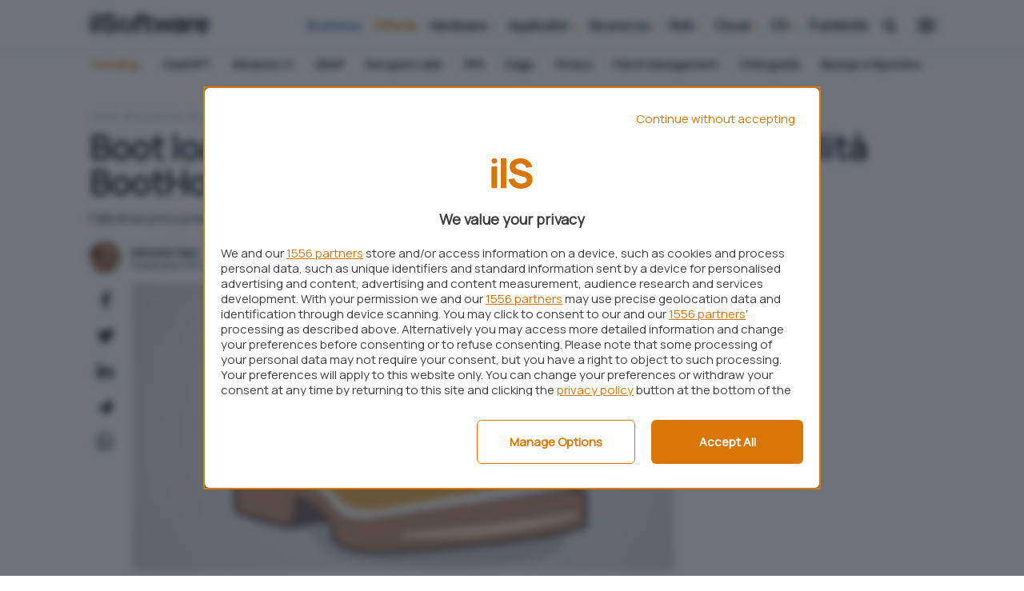

--- FILE ---
content_type: text/html; charset=UTF-8
request_url: https://www.ilsoftware.it/boot-loader-cos-e-e-come-funziona-la-vulnerabilita-boothole-scoperta-in-grub2_21596/
body_size: 28712
content:









<!DOCTYPE html>
<html data-theme="">
<head>

  <meta charset="utf-8" />
  <meta http-equiv="X-UA-Compatible" content="IE=edge,chrome=1" />
  <meta name="viewport" content="width=device-width,initial-scale=1" />
  <meta name="viewport" content="width=device-width, user-scalable=no" />

  <meta name="verify-admitad" content="9a1c271dff" /> 
  <link rel="preload" as="script" href="/app/themes/ilsoftware/scripts/main0_0_248.js" />
  <link rel="icon" href="/app/themes/ilsoftware/assets/logo/sw_icon.svg" type="image/svg+xml">


  <link rel="preconnect" href="https://fonts.googleapis.com">
  <link rel="preconnect" href="https://fonts.gstatic.com" crossorigin>
  <link
      rel="preload"
      href="https://fonts.googleapis.com/css2?family=Manrope:wght@400;900&display=block"
      as="style"
      onload="this.onload=null;this.rel='stylesheet'"
  />
  <noscript>
      <link
          href="https://fonts.googleapis.com/css2?family=Manrope:wght@400;900&display=block"
          rel="stylesheet"
          type="text/css"
      />
  </noscript>
  <!-- atf-settings -->

    <style>.iosatf{content:"ios-atf"}@media only screen and (-webkit-min-device-pixel-ratio:2),only screen and (min--moz-device-pixel-ratio:2),only screen and (-o-min-device-pixel-ratio:2/1),only screen and (min-device-pixel-ratio:2){body,html{overflow-x:hidden}}@media screen and (device-aspect-ratio:40/71){.grid{display:-webkit-flex!important}.search-panel{z-index:-1}.search-panel.open{z-index:300!important}.menu-panel{z-index:-1}.menu-panel.open{z-index:400!important}}@media screen and (device-aspect-ratio:375/667){.grid{display:-webkit-flex!important}.search-panel{z-index:-1}.search-panel.open{z-index:300!important}.menu-panel{z-index:-1}.menu-panel.open{z-index:400!important}.logoshrink{top:-10px!important}}@media only screen and (min-device-width:768px)and (max-device-width:1024px){.search-panel{z-index:-1}.search-panel.open{z-index:300!important}.menu-panel{z-index:-1}.menu-panel.open{z-index:400!important}.navbar .menu,.search-button{position:relative;right:initial;top:initial;opacity:1!important;pointer-events:auto}.navbar .menu{margin-top:5px;margin-right:5px}}@media only screen and (max-device-width:812px)and (orientation:landscape){.search-panel{z-index:-1}.search-panel.open{z-index:300!important}.menu-panel{z-index:-1}.menu-panel.open{z-index:400!important}.navbar .menu,.search-button{position:relative;right:initial;top:initial;opacity:1!important;pointer-events:auto!important}.navbar .menu{margin-top:2px!important;margin-right:5px!important}.mobile-post-info,.share-container.horizontal{display:block!important}.comments-panel,.comments-panel.open{overflow-y:initial!important}.grid.box .card .card-title,.grid.infinite .card .card-title{position:relative;bottom:initial;min-height:88px;padding:12px}.grid.box .card .card-title h2,.grid.infinite .card .card-title h2{font-size:16.5px!important;line-height:18px!important}body.archive .card .card-title{position:relative;bottom:initial;min-height:88px;padding:12px}body.archive .card .card-title h2{font-size:16.5px!important;line-height:18px!important}}@media only screen and (min-device-width:768px)and (max-device-width:1024px)and (orientation:portrait)and (-webkit-min-device-pixel-ratio:2){.grid.box .card .card-title,.grid.infinite .card .card-title{position:relative;bottom:initial;min-height:138px;padding:12px}}@media only screen and (min-device-width:768px)and (max-device-width:1024px)and (orientation:portrait)and (-webkit-min-device-pixel-ratio:2){.grid.box .card .card-title h2,.grid.infinite .card .card-title h2{font-size:19px;line-height:22px}}@media only screen and (min-device-width:768px)and (max-device-width:1024px)and (orientation:portrait)and (-webkit-min-device-pixel-ratio:1){.hp_cover .card-square .card-image img{width:100%;max-height:340px!important;object-fit:cover;object-position:top}}@media only screen and (min-device-width:768px)and (max-device-width:1024px)and (orientation:landscape)and (-webkit-min-device-pixel-ratio:2){.menu-desktop{display:none!important}}@media only screen and (min-device-width:768px)and (max-device-width:1024px)and (orientation:landscape)and (-webkit-min-device-pixel-ratio:2){.grid{display:-webkit-flex!important;display:flex!important;-webkit-flex-wrap:wrap!important}}@media only screen and (min-device-width:768px)and (max-device-width:1024px)and (orientation:landscape)and (-webkit-min-device-pixel-ratio:2){.main-container,.main-wrapper{max-width:100vw!important;margin:auto}}@media only screen and (min-device-width:768px)and (max-device-width:1024px)and (orientation:landscape)and (-webkit-min-device-pixel-ratio:2){.box{padding:0 0!important;margin:auto!important}}@media only screen and (min-width:820px)and (max-width:942px){.navbar .menu{margin-top:2px!important}.navbar .menu,.search-button{position:relative;right:initial;top:initial;opacity:1!important;pointer-events:auto!important}}.commonatf{content:"common-atf"}@media only screen and (max-width :920px){body,html{overflow-x:clip}}.business_label{color:#fff;background:var(--secondary);font-size:9px;font-weight:700;text-align:center;letter-spacing:2px;margin-top:-34px;display:block;position:relative;margin-left:80px;padding-top:1px;line-height:1.3;text-transform:uppercase;border-radius:4px 14px 2px 4px}.logoshrink .business_label{position:absolute;top:25px;min-width:60px;font-size:8px;margin-left:59px}.desktop{display:none}@media only screen and (min-width :942px){.desktop{display:block}}.mobile{display:none}@media only screen and (max-width :920px){.mobile{display:block}}@media only screen and (max-width :920px){.logoshrink{pointer-events:auto!important}}@media only screen and (max-width :920px){.menu-desktop{display:none}}@media only screen and (max-width :480px){.boxed_mb{padding:0 12px}}body.home{background:#fff}@media only screen and (max-width :920px){body.home .main-container{padding-top:86px}}.swiper-wrapper{height:initial!important}iframe[src*="youtube.com"]{width:100%;border-radius:var(--bradius);height:auto;aspect-ratio:16/9}a.cardlink{display:block}path.svg_bodycolor{fill:var(--bodycolor)}.dropcontent{scrollbar-width:none;display:none}svg#search-loading,svg#wait-loading{fill:var(--primary)}.deps{display:none}.nopad-left{padding-left:0}.nopad-right{padding-right:0}.menu-container{height:0;overflow:hidden}#onesignal-popover-container,#onesignal-slidedown-container{z-index:900!important}.category-menu{background:#fff;margin-top:64px;position:absolute;width:100%;z-index:0;border-radius:0}@supports(-moz-appearance:none){.category-menu{scrollbar-width:none}}@media only screen and (max-width :920px){.category-menu{display:block;position:absolute;top:50px;height:40px;margin-top:initial}}.category-menu ul{list-style-type:none;max-width:var(--boxed);margin:auto;padding:0;padding-left:12px;border-radius:0;text-align:left;display:block;overflow-x:scroll;overflow-y:hidden;white-space:nowrap;height:36px}@media only screen and (max-width :920px){.category-menu ul{margin-top:3px}}.category-menu ul::-webkit-scrollbar{display:none}.category-menu ul li{vertical-align:middle;white-space:normal;display:inline-block;margin:2px 12px;color:var(--light);font-size:14px;line-height:30px;font-weight:400}.category-menu ul li.trends{text-transform:capitalize;margin-left:0;color:var(--primary);font-weight:700}.category-menu ul li.trends svg{width:20px;height:20px}.category-menu ul li.trends img{display:inline-block;vertical-align:-2px}.category-menu ul li i{font-size:10px;vertical-align:-1px;margin-left:2px}.category-menu ul li a{color:var(--bodycolor);transition:color .1s ease;text-transform:none;font-weight:700}.category-menu ul li a:hover{color:var(--primary)}.category-menu.hidden{display:none}@media screen and (min--moz-device-pixel-ratio:0){.category-menu ul,.download-menu-mobile ul{scrollbar-width:none}.dropcontent{scrollbar-width:none;display:none}}@media only screen and (max-width :920px){.category-menu{height:40px!important}}.pt-c-C .pt-yui{position:fixed;bottom:0}a.affiliation-intext{font-weight:700!important}@media only screen and (max-width :480px){iframe{max-width:100%}}body{overflow-x:hidden!important}div#blz-copy-to-clipboard{position:fixed;top:0;left:-6000px!important;transform:scale(0)}div#slot{display:none}.toastcm{opacity:0;bottom:-50%;display:none}img.az_logo{max-width:60px;vertical-align:-17px}.menu-panel{transform:translateY(-100%);display:none;overflow:hidden}.menu-panel.open{display:block}.menu-panel::-webkit-scrollbar{display:none}.search-panel{transform:translateX(-100%);display:none}.search-panel.open{display:block}.search-panel::-webkit-scrollbar{display:none}ol.breadcrumb{list-style-type:none;padding:0;margin:0}@media only screen and (max-width :920px){ol.breadcrumb{padding-top:12px;padding-left:12px}}ol.breadcrumb li{display:inline;font-size:12px;text-transform:uppercase;margin-right:6px}ol.breadcrumb li a{text-decoration:none;font-weight:400;color:#94a3b8;opacity:1}@media only screen and (min-width :942px){ol.breadcrumb li a:hover{color:var(--bodycolor)}}ol.breadcrumb li:before{display:inline-block;content:"/";font-weight:700}ol.breadcrumb li:first-child:before{content:""}.a-panel{will-change:max-height}.submit_loader{display:none;position:relative;width:100%;text-align:center}.submit_loader.active{display:block}.toastcm{opacity:0;bottom:-50%}.photo-credits{position:absolute;right:12px;bottom:8px;z-index:100;font-size:12px}@media only screen and (max-width :920px){.photo-credits{bottom:42px}}.photo-credits a,.photo-credits i{color:#fff;text-shadow:0 0 1px #000}.photo-credits i{vertical-align:-1px}img.aligncenter,img.alignleft,img.alignnone,img.alignright,img[class^=wp-image]{max-width:100%!important;margin:auto}@media only screen and (min-width :942px){img.aligncenter{border-radius:var(--bradius);margin:24px auto 12px;max-height:480px;object-fit:cover}}.hero img.hero-image{object-fit:cover;max-height:424px}.colored_big .card .card_info{position:absolute;bottom:24px}.card.overlay{background-size:cover}.card.overlay .featcard.guide{height:300px}@media only screen and (max-width :920px){.card.overlay .featcard.guide{height:240px}}.card.overlay .featcard.guide img.cover{width:100%;height:100%;min-height:300px;object-fit:cover}@media only screen and (max-width :920px){.card.overlay .featcard.guide img.cover{height:240px;min-height:initial}}.card.overlay .featcard.guide .card-title{top:initial!important;bottom:12px!important;position:absolute;z-index:1}@media only screen and (max-width :920px){.card.overlay .featcard.guide .card-title{bottom:0!important}}.card.overlay .featcard.guide .card-title h2{font-size:24px;line-height:26px}@media only screen and (max-width :920px){.card.overlay .featcard.guide .card-title h2{font-size:20px;line-height:22px}}body.single_news .sidebanner-single{padding:0!important}.page-item a i{color:#cbd5e1}.page-item a:hover i{color:var(--primary)}.col.col-fixed.col-middle.nopad-left{padding:0}.card-small.news .approfondimenti{position:absolute;background:#cbd5e1;color:var(--bodycolor);font-size:12px;bottom:0;left:0;border-radius:0 0 0 var(--bradius);width:124px;text-align:center;z-index:200;padding-bottom:2px}.featured-big .approfondimenti,.featured-medium .approfondimenti{position:absolute;background:#cbd5e1;color:var(--bodycolor);font-size:12px;top:0;right:0;border-radius:0 0 0 var(--bradius);width:124px;text-align:center;z-index:200;padding-bottom:2px;padding-top:2px}.featured-block{margin-top:6px;margin-bottom:36px}@media only screen and (max-width :920px){.featured-block{padding:0;margin-bottom:0}}@media only screen and (max-width :480px){.featured-block .card{border-radius:0;margin-bottom:12px!important;border:0!important}}.featured-block .card.card-small{border-bottom:0}@media only screen and (max-width :480px){.featured-block .card.card-small{padding:0 12px}}.featured-big,.featured-medium{overflow:hidden}.featured-big .card_info,.featured-medium .card_info{position:absolute;bottom:24px}@media only screen and (max-width :920px){.featured-big .card_info,.featured-medium .card_info{padding:0}}.featured-big .card_info .grid,.featured-medium .card_info .grid{margin:0}.featured-big .card_info .card-title,.featured-medium .card_info .card-title{min-height:initial;padding:0 12px}.featured-big .card_info .card-title .card-category,.featured-medium .card_info .card-title .card-category{margin-bottom:6px}.featured-big .card_info .card-title .card-category span,.featured-medium .card_info .card-title .card-category span{color:#fff}.card.featured-big{height:420px}@media only screen and (max-width :920px){.card.featured-big{height:280px!important;border-radius:0}.card.featured-big.overlay::after{border-radius:0}}@media only screen and (max-width :920px){.card.featured-big .card-title{padding:0}}.card.featured-big .card-title h2{color:#fff;font-size:36px;line-height:38px}@media only screen and (max-width :920px){.card.featured-big .card-title h2{font-size:28px;line-height:30px}}.card.featured-medium .card-title h2{color:#fff;font-size:18px;line-height:22px}@media only screen and (max-width :920px){.card.featured-medium .card-title h2{font-size:18px;line-height:20px}}@media only screen and (max-width :480px){.grid.infinite,.grid.newscontainer{margin-right:0!important}}@media only screen and (max-width :480px){.grid.infinite .newscol,.grid.newscontainer .newscol{padding-right:0!important}}@media only screen and (max-width :480px){.grid.infinite .colored_big,.grid.newscontainer .colored_big{padding-right:12px!important}}.card{margin:0 0 24px 0;position:relative;display:block;border-radius:var(--bradius);background:#fff;box-shadow:rgba(0,0,0,.05) 0 25px 50px -12px}@media only screen and (max-width :920px){.card{border:0;margin:0 0 12px 0}}.card.overlay::after{border-radius:var(--bradius);content:"";display:block;position:absolute;bottom:-1px;left:0;width:100%;overflow:hidden;height:100%;background:linear-gradient(to top,var(--card-overlay) 20%,rgba(0,0,0,0));z-index:0;opacity:1;transition:opacity .2s ease}.card.overlay .card-title h2,.card.overlay .card-title h3{color:#fff}.card .card-image{position:relative;border-radius:var(--bradius)}.card .card-image img{border-radius:var(--bradius)}.card .card-title{padding:12px 12px 24px}@media only screen and (max-width :920px){.card .card-title{padding:12px 12px 0}}.card .card-title h2{font-size:16px;line-height:20px;font-weight:700;color:var(--bodycolor);font-family:Manrope,sans-serif;margin:0}@media only screen and (max-width :920px){.card .card-title h2{font-size:18px;line-height:20px}}.card .card-content{padding:12px;min-height:156px}.card .card-category{position:relative;margin-top:-8px}.card .card-category span{font-weight:700;text-transform:none;font-size:12px;color:var(--primary);display:inline-block;text-transform:none}.card p{margin:0;font-size:16px}.card .video_icon{position:absolute;font-size:64px;top:0;width:100%;height:100%;color:rgba(255,255,255,.534);justify-content:center;align-items:center;display:flex}.card .video_icon i{margin-top:-56px;display:block;filter:drop-shadow(0 0 12px #333)}@media only screen and (max-width :480px){.card .video_icon i{margin-top:-72px}}.card.featured-medium .featcard_image-container img{max-width:100%;height:100%;object-fit:cover;height:240px}.card.featured-medium .card_info{z-index:1}.card.featured-big .featcard_image-container img{max-width:100%;height:100%;object-fit:cover;height:420px}@media only screen and (max-width :920px){.card.featured-big .featcard_image-container img{border-radius:0}}.card.featured-big .card_info{z-index:1}.card-square .card-image img{height:140px;object-fit:cover;border-bottom-left-radius:0;border-bottom-right-radius:0}.card--featured-medium{padding:12px}.card--featured-medium .card-image{background-color:#eee;position:relative;overflow:hidden;width:120px;height:0;padding-bottom:100%}.card--featured-medium .card-image img{position:absolute;top:50%;left:50%;transform:translate(-50%,-50%)}.card--featured-medium .card-title{padding:0}.card-small .grid{margin:0;min-height:160px}.card-small .card-image img{aspect-ratio:1/1;object-fit:cover}.card-small .col-fixed{padding-right:0}.card-small.news .grid{min-height:124px}.card-small.news .card-title{min-height:initial;padding:0}.card-small.news .card-image img{width:124px;height:124px;aspect-ratio:initial;object-fit:cover;border-radius:var(--bradius) var(--bradius) 0 var(--bradius)}.card-small.news .card-image.small img{width:64px;height:64px}.card-small.news h2{font-size:16px;line-height:18px}.card-small.news .card-category span.business{color:var(--secondary)}.card-extrasmall{border:0!important;border-radius:0;margin:0;margin-top:6px}@media only screen and (max-width :920px){.card-extrasmall{border-bottom:1px solid #262626!important}}.card-extrasmall.last{border-bottom:0!important}.card-extrasmall .grid{margin:0}.card-extrasmall .card-image img{object-fit:cover}.card-extrasmall .col-fixed{padding-right:0}.col_listing .card{position:relative;min-height:191px}.col_listing .card .card-title{min-height:initial;position:absolute;top:36px;left:0}@media only screen and (max-width :920px){.col_listing .card .card-title{min-height:initial;padding-bottom:24px}}@media only screen and (min-width :942px){.latest_products .card-title{min-height:80px;padding-bottom:0!important}}@media only screen and (max-width :920px){.latest_products .card-title{min-height:92px;padding-bottom:0!important}}.singleatf{content:"single-atf"}body{margin:0}.single-excerpt.desktop{margin-top:12px}.catpills{position:absolute;top:6px;left:0}@media only screen and (max-width :920px){.catpills{position:relative;top:initial;display:block!important;overflow-x:scroll;overflow-y:hidden;white-space:nowrap;padding:0;padding-left:6px;margin:12px 0}}.catpills::-webkit-scrollbar{display:none}.catpills ul{padding:0 12px;margin:0}.catpills ul li{display:inline-block;position:relative;margin:0!important}.catpills ul li a{background:var(--primary_light);margin-right:6px;border-radius:4px;color:var(--primary);font-size:12px!important;text-decoration:none!important;padding:2px 12px;font-weight:400!important}.catpills ul li a:hover{color:var(--primary)!important}.catpills ul li.speciale a{background:var(--primary);color:#fff}.catpills ul li.speciale a:hover{color:#fff!important}@media only screen and (max-width :920px){.catpills ul li.speciale a{display:block!important;margin:0!important}}.catpills ul li.business a{background:var(--secondary);color:#fff}.catpills ul li.business a:hover{color:#fff!important}@media only screen and (max-width :920px){.catpills ul li.business a{display:block!important;margin:0!important}}.catpills ul li.primary span{margin-right:2px}.catpills ul li.primary span:before{content:"•";color:#1cc59d;position:absolute;font-size:22px;left:2px;top:2px}.col.col-middle.author_right.nopad-left{padding-left:0}.post-content-single img{margin:12px auto}@media only screen and (min-width :942px){article.centered{max-width:860px;margin:auto}}ol.breadcrumb{margin-bottom:6px}@media only screen and (max-width :920px){ol.breadcrumb{padding-left:18px!important}}section.article-header{padding:12px 0 0}@media only screen and (max-width :920px){section.article-header{padding:0}section.article-header .article-title{padding-top:12px;padding-left:18px;padding-right:18px}section.article-header .single-excerpt{padding-left:18px;padding-right:18px;font-size:18px;line-height:20px;font-weight:400;font-style:normal;margin-top:12px;margin-bottom:12px}section.article-header .hero img{border-radius:0;width:100vw}section.article-header .mobile-post-info{display:block;height:42px}section.article-header .mobile-post-info .grid{display:flex;align-items:center}}section.article-content{padding:0}@media only screen and (max-width :920px){section.article-content{padding:18px;padding-top:0}}.article-title{font-size:42px;line-height:44px;margin:0;font-weight:700}@media only screen and (max-width :1220px)and (orientation :landscape){.article-title{padding-top:6px;margin-bottom:24px}}@media only screen and (max-width :920px){.article-title{font-size:28px;line-height:30px;padding-top:6px;margin-bottom:24px}}.embed-container iframe{margin:0!important}.post-content-single{background:0 0;padding:0;font-size:18px}@media only screen and (max-width :480px){img.hero-image{min-height:210px}}@media only screen and (min-width :942px){img.hero-image.narrow_hero{height:360px}}.single-category{position:absolute;left:12px;top:12px}@media only screen and (max-width :920px){.single-category{left:9px;position:relative;right:initial;top:-36px}}.post-content-single a{z-index:1;pointer-events:auto}.post-content-single p{font-family:Manrope,sans-serif;font-size:18px}.post-content-single h2{font-weight:700}.post-content-single table{border-collapse:collapse;width:100%;font-size:18px}.post-content-single table td,.post-content-single table th{border:1px solid #cbd5e1;padding:12px}.product-specs{margin-top:24px}.product-specs{margin-top:24px}img.product-image{max-width:200px;margin:12px auto}@media only screen and (max-width :920px){.product-image.general{margin:12px auto;text-align:center}.product-image.general img{width:75%;height:auto}}@media only screen and (max-width :920px){.mobile-post-info{padding:0 12px}}.hero{position:relative;display:block}.share-container.vertical{margin-left:-6px;margin-top:-6px}.share-container.vertical ul{list-style-type:none;padding:0}.share-container.vertical ul li{padding:12px 0;display:block;width:51px;height:44px;margin:auto;text-align:center;font-size:24px;line-height:1}.share-container .social.telegram i{font-size:19px}:not(pre)>code[class*=language-],pre[class*=language-]{background:var(--light-1)!important;border-radius:var(--bradius);padding-right:24px;text-shadow:none!important;margin:24px auto!important;overflow:auto}:not(pre)>code[class*=language-]::-webkit-scrollbar,pre[class*=language-]::-webkit-scrollbar{border-radius:var(--bradius);width:5px;height:6px;background-color:rgba(0,0,0,.1)}:not(pre)>code[class*=language-]::-webkit-scrollbar-thumb,pre[class*=language-]::-webkit-scrollbar-thumb{background:var(--primary);border-radius:var(--bradius)}.code-toolbar{position:relative}.code-toolbar code{white-space:pre!important;max-width:initial;word-break:normal}.tg_button{text-align:center}.tg_button h3{margin:0}.tg_button a{text-decoration:none;background:#5194ff;border-radius:var(--bradius);color:#fff;display:inline-block;min-width:260px;margin:24px auto;padding:18px 24px;line-height:1px;box-shadow:-2px 3px 0 #005aea}@media only screen and (max-width :480px){.tg_button a{display:block;width:100%!important;white-space:normal;margin:24px auto;height:auto;padding:18px;line-height:1}}.tg_button a i{margin-left:12px}.tg_button a:hover{color:#fff;background:#3884ff}.post-content-single p{margin:12px 0;font-size:18px;line-height:28px;font-family:Manrope,sans-serif}.post-content-single p::first-child{margin-top:0!important}.post-content-single ul li a{text-decoration:underline;text-decoration-color:var(--primary);font-family:Manrope,sans-serif;font-size:18px;transition:color .1s ease-out;word-break:break-word}.post-content-single h2{font-size:24px}.post-content-single.has_toc h2{padding-top:120px!important;margin-top:-120px!important}h2,h3,h4{font-weight:700;letter-spacing:-.05px;line-height:1}@media only screen and (max-width :920px){.col.author_right{padding:0}}.mobile-post-info{display:block;margin-top:18px}@media only screen and (max-width :920px){.mobile-post-info{padding:0 18px}}.mobile-post-info .post-author a{font-weight:700;font-size:14px;margin-top:-4px;margin-bottom:8px;line-height:16px;display:block}@media only screen and (max-width :480px){.mobile-post-info .post-author a{margin-top:-8px}}.mobile-post-info span.post-time{font-size:12px;line-height:0}.mobile-post-info span.post-time .time{font-size:12px}.mobile-post-info span{display:block;margin:0}.table-of-content ul{padding:0;list-style-type:none;margin-bottom:42px}.post-content-single iframe.youtube{display:block;margin:24px auto;border-radius:var(--bradius);width:100%;min-height:428px}@media only screen and (max-width :920px){.post-content-single iframe.youtube{min-height:200px}}.twitter-tweet{display:block;margin:24px auto}.post-content-single.evergreen table{font-size:14px;margin:24px 0;border-radius:var(--bradius)}.post-content-single.evergreen table img{vertical-align:-6px!important;width:55px}.post-content-single.evergreen table td{padding:12px}p img:has(+a.affiliation-intext){vertical-align:-9px!important}.merchant-buttons{margin:12px auto}@media only screen and (max-width :920px){.merchant-buttons{margin:0 auto 24px}}.related-grid .card-category{display:none!important}.related-grid h2{font-size:14px!important;line-height:16px!important}@media only screen and (max-width :920px){.related-grid .grid.scrollx{margin-left:-24px;padding-left:12px}.related-grid .col.col-md.align-normal{width:300px!important}.related-grid .card.card-small{box-shadow:none}.related-grid .card.card-small .col{min-width:initial!important;width:initial!important;display:flex}}.box_speciale{border:1px solid var(--border-color);margin:12px 0 24px;border-radius:var(--bradius);background:var(--secondary_light);padding:12px 24px 24px!important}.box_speciale h2{color:var(--primary)}</style>




  


  <link rel="preload" as="style" href="/app/themes/ilsoftware/styles/core/core0_0_248.css" onload="this.onload=null;this.rel='stylesheet'">
  <link rel="stylesheet" href="/app/themes/ilsoftware/styles/core/core0_0_248.css">
  
    

  
  




    <script data-ad-client="pub-1990094082352331" async src="https://pagead2.googlesyndication.com/pagead/js/adsbygoogle.js"></script>
    
     <link rel="preload" as="script" href="https://ads.talkscreativity.com/assets/publisher/ilsoftwareit/init.js">
<link rel="modulepreload" href="https://cmp.pubtech.ai/309/pubtech-cmp-v2-esm.js">
<!-- <link rel="preload" as="script" href="https://securepubads.g.doubleclick.net/tag/js/gpt.js"> -->
<script type="module" src='https://cmp.pubtech.ai/309/pubtech-cmp-v2-esm.js'></script><script nomodule>!function(){var e=document,t=e.createElement('script');if(!('noModule'in t)&&'onbeforeload'in t){var n=!1;e.addEventListener('beforeload',(function(e){if(e.target===t)n=!0;else if(!e.target.hasAttribute('nomodule')||!n)return;e.preventDefault()}),!0),t.type='module',t.src='.',e.head.appendChild(t),t.remove()}}();</script>
<script nomodule data-src='https://cmp.pubtech.ai/309/pubtech-cmp-v2.js' src='https://cmp.pubtech.ai/309/pubtech-cmp-v2.js'></script>
<!--
<script async src="https://securepubads.g.doubleclick.net/tag/js/gpt.js"></script>
<script type="text/javascript">
    window.googletag = window.googletag || { cmd: [] };
</script>
-->
<script data-cfasync="false" async src="https://ads.talkscreativity.com/assets/publisher/ilsoftwareit/init.js"></script> 
      
  
  <meta name='robots' content='index, follow, max-image-preview:large, max-snippet:-1, max-video-preview:-1' />
	<style>img:is([sizes="auto" i], [sizes^="auto," i]) { contain-intrinsic-size: 3000px 1500px }</style>
	
	<!-- This site is optimized with the Yoast SEO Premium plugin v23.9 (Yoast SEO v23.9) - https://yoast.com/wordpress/plugins/seo/ -->
	<title>Boot loader: cos&#039;è e come funziona la vulnerabilità BootHole scoperta in GRUB2</title>
	<meta name="description" content="BootHole, vulnerabilità nel boot loader GRUB2 può portare al caricamento di codice dannoso prima dell&#039;avvio del sistema operativo, Windows o Linux che sia." />
	<meta property="og:locale" content="it_IT" />
	<meta property="og:type" content="article" />
	<meta property="og:title" content="Boot loader: cos&#039;è e come funziona la vulnerabilità BootHole scoperta in GRUB2" />
	<meta property="og:description" content="BootHole, vulnerabilità nel boot loader GRUB2 può portare al caricamento di codice dannoso prima dell&#039;avvio del sistema operativo, Windows o Linux che sia." />
	<meta property="og:url" content="https://www.ilsoftware.it/boot-loader-cos-e-e-come-funziona-la-vulnerabilita-boothole-scoperta-in-grub2_21596/" />
	<meta property="og:site_name" content="IlSoftware.it" />
	<meta property="article:publisher" content="https://www.facebook.com/IlSoftware" />
	<meta property="article:published_time" content="2020-07-30T09:48:57+00:00" />
	<meta property="og:image" content="https://www.ilsoftware.it/app/uploads/2023/05/img_21596.jpg" />
	<meta property="og:image:width" content="500" />
	<meta property="og:image:height" content="500" />
	<meta property="og:image:type" content="image/jpeg" />
	<meta name="author" content="Michele Nasi" />
	<meta name="twitter:card" content="summary_large_image" />
	<!-- / Yoast SEO Premium plugin. -->


<link rel="https://api.w.org/" href="https://www.ilsoftware.it/wp-json/" /><link rel="alternate" title="JSON" type="application/json" href="https://www.ilsoftware.it/wp-json/wp/v2/posts/46814" /><link rel="alternate" title="oEmbed (JSON)" type="application/json+oembed" href="https://www.ilsoftware.it/wp-json/oembed/1.0/embed?url=https%3A%2F%2Fwww.ilsoftware.it%2Fboot-loader-cos-e-e-come-funziona-la-vulnerabilita-boothole-scoperta-in-grub2_21596%2F" />
<link rel="alternate" title="oEmbed (XML)" type="text/xml+oembed" href="https://www.ilsoftware.it/wp-json/oembed/1.0/embed?url=https%3A%2F%2Fwww.ilsoftware.it%2Fboot-loader-cos-e-e-come-funziona-la-vulnerabilita-boothole-scoperta-in-grub2_21596%2F&#038;format=xml" />
  <script src="https://cdn.onesignal.com/sdks/web/v16/OneSignalSDK.page.js" defer></script>
  <script>
          window.OneSignalDeferred = window.OneSignalDeferred || [];
          OneSignalDeferred.push(async function(OneSignal) {
            await OneSignal.init({
              appId: "7df2ab39-6faa-42d0-8d15-85d2cbf181c8",
              serviceWorkerOverrideForTypical: true,
              path: "https://www.ilsoftware.it/app/plugins/onesignal-free-web-push-notifications/sdk_files/",
              serviceWorkerParam: { scope: "/app/plugins/onesignal-free-web-push-notifications/sdk_files/push/onesignal/" },
              serviceWorkerPath: "OneSignalSDKWorker.js",
            });
          });

          // Unregister the legacy OneSignal service worker to prevent scope conflicts
          if (navigator.serviceWorker) {
            navigator.serviceWorker.getRegistrations().then((registrations) => {
              // Iterate through all registered service workers
              registrations.forEach((registration) => {
                // Check the script URL to identify the specific service worker
                if (registration.active && registration.active.scriptURL.includes('OneSignalSDKWorker.js.php')) {
                  // Unregister the service worker
                  registration.unregister().then((success) => {
                    if (success) {
                      console.log('OneSignalSW: Successfully unregistered:', registration.active.scriptURL);
                    } else {
                      console.log('OneSignalSW: Failed to unregister:', registration.active.scriptURL);
                    }
                  });
                }
              });
            }).catch((error) => {
              console.error('Error fetching service worker registrations:', error);
            });
        }
        </script>
<style title="affiliation">.blz_grid { box-sizing: border-box; display: -webkit-flex; display: -ms-flexbox; display: -webkit-box; display: flex; -webkit-flex: 0 1 auto; -ms-flex: 0 1 auto; -webkit-box-flex: 0; flex: 0 1 auto; -webkit-flex-direction: row; -ms-flex-direction: row; -webkit-box-orient: horizontal; -webkit-box-direction: normal; flex-direction: row; -webkit-flex-wrap: wrap; -ms-flex-wrap: wrap; flex-wrap: wrap; margin: 0 -12px 0 -12px; } .blz_grid.blz_grid-nogutter { margin: 0; } .blz_grid.blz_grid-nogutter > .blz_col { padding: 0; } .blz_col { box-sizing: border-box; -webkit-flex: 0 0 auto; -ms-flex: 0 0 auto; flex: 0 0 auto; -webkit-flex-grow: 1; -ms-flex-positive: 1; -webkit-box-flex: 1; flex-grow: 1; -ms-flex-preferred-size: 0; -webkit-flex-basis: 0; flex-basis: 0; max-width: 100%; min-width: 0; padding: 0 12px 0 12px; } .blz_col-align-top { -webkit-align-self: flex-start; -ms-flex-item-align: start; align-self: flex-start; } .blz_col-align-bottom { align-self: flex-end; } .blz_col-align-middle { -webkit-align-self: center; -ms-flex-item-align: center; align-self: center; } .blz_col-top { justify-content: flex-start !important; flex-direction: column; display: flex; } .blz_col-bottom { justify-content: flex-end !important; flex-direction: column; display: flex; } .blz_col-middle { justify-content: center; flex-direction: column; display: flex; } .blz_grid-start { -webkit-box-pack: start; -ms-flex-pack: start; justify-content: flex-start; } .blz_grid-center { -webkit-box-pack: center; -ms-flex-pack: center; justify-content: center; } .blz_grid-end { -webkit-box-pack: end; -ms-flex-pack: end; justify-content: flex-end; } .blz_grid-around { justify-content: space-around; } .blz_grid-between { -webkit-box-pack: justify; -ms-flex-pack: justify; justify-content: space-between; } .blz_col-first { -webkit-box-ordinal-group: 0; -ms-flex-order: -1; order: -1; } .blz_col-last { -webkit-box-ordinal-group: 2; -ms-flex-order: 1; order: 1; } .blz_grid-reverse { -webkit-box-orient: horizontal; -webkit-box-direction: reverse; -ms-flex-direction: row-reverse; flex-direction: row-reverse; } .blz_col-fixed { flex: initial; } .blz_col-grow-2 { flex-grow: 2; } .blz_col-grow-3 { flex-grow: 3; } .blz_col-grow-4 { flex-grow: 4; } .blz_col-grow-5 { flex-grow: 5; } .blz_col-grow-6 { flex-grow: 6; } .blz_col-grow-7 { flex-grow: 7; } .blz_col-grow-8 { flex-grow: 8; } .blz_col-grow-9 { flex-grow: 9; } .blz_col-grow-10 { flex-grow: 10; } .blz_col-grow-11 { flex-grow: 11; } .blz_col-1 { -ms-flex-preferred-size: 8.33333%; -webkit-flex-basis: 8.33333%; flex-basis: 8.33333%; max-width: 8.33333%; } .blz_col-2 { -ms-flex-preferred-size: 16.66667%; -webkit-flex-basis: 16.66667%; flex-basis: 16.66667%; max-width: 16.66667%; } .blz_col-3 { -ms-flex-preferred-size: 25%; -webkit-flex-basis: 25%; flex-basis: 25%; max-width: 25%; } .blz_col-4 { -ms-flex-preferred-size: 33.33333%; -webkit-flex-basis: 33.33333%; flex-basis: 33.33333%; max-width: 33.33333%; } .blz_col-5 { -ms-flex-preferred-size: 41.66667%; -webkit-flex-basis: 41.66667%; flex-basis: 41.66667%; max-width: 41.66667%; } .blz_col-6 { -ms-flex-preferred-size: 50%; -webkit-flex-basis: 50%; flex-basis: 50%; max-width: 50%; } .blz_col-7 { -ms-flex-preferred-size: 58.33333%; -webkit-flex-basis: 58.33333%; flex-basis: 58.33333%; max-width: 58.33333%; } .blz_col-8 { -ms-flex-preferred-size: 66.66667%; -webkit-flex-basis: 66.66667%; flex-basis: 66.66667%; max-width: 66.66667%; } .blz_col-9 { -ms-flex-preferred-size: 75%; -webkit-flex-basis: 75%; flex-basis: 75%; max-width: 75%; } .blz_col-10 { -ms-flex-preferred-size: 83.33333%; -webkit-flex-basis: 83.33333%; flex-basis: 83.33333%; max-width: 83.33333%; } .blz_col-11 { -ms-flex-preferred-size: 91.66667%; -webkit-flex-basis: 91.66667%; flex-basis: 91.66667%; max-width: 91.66667%; } .blz_col-12 { -ms-flex-preferred-size: 100%; -webkit-flex-basis: 100%; flex-basis: 100%; max-width: 100%; } @media only screen and (max-width: 480px) { .blz_col-sm { flex: 100%; max-width: 100%; } } @media only screen and (max-width: 624px) { .blz_col-md { flex: 100%; max-width: 100%; } } @media only screen and (max-width: 744px) { .blz_col-lg { flex: 100%; max-width: 100%; } } @media only screen and (min-width: 1060px) { .width_0 { max-width: 120px; } .width_1 { max-width: 160px; } .width_2 { max-width: 260px; } }[data-blz-style=default] { --font: Arial, Helvetica, sans-serif; --table_color: #323232; --table_light: #fff; --table_dark: #f3f4f8; --table_border: #dfe3ed; --primary: #f52d61; --grey-1: #dfe3ed; --grey-2: #606b71; --cta_background: #10b981; --cta_color: #ffffff; --link_color: #2d70f5; --heading_background:#292929; --heading_color: #ffffff; --boxed: 860px; --border: 1px solid var(--table_border); --bradius: 6px; --star-size: 18px; --star-size-mb: 26px; --star-color: #dfe3ed; --star-background: #fc0; --pad1: 12px; --pad05: calc(var(--pad1)/2); --pad2: calc(var(--pad1)*2); } .blz_button { font-family: var(--font); box-sizing: border-box; text-decoration: none; background: var(--primary); border-radius: var(--bradius); color: var(--cta_color); display: inline-block; min-width: 160px; margin: var(--pad2) auto; padding: var(--pad2) var(--pad2); line-height: 1px; } @media only screen and (max-width: 480px){ .blz_button { display: block; width: 100%!important; white-space: normal; height: auto; padding: var(--pad1); line-height: 1; } }[data-blz-table=default] { --font: Arial, Helvetica, sans-serif; --navbar-height: 64px; --navbar-height-mobile: 50px; --table_color: #323232; --table_light: #fff; --table_dark: #f3f4f8; --table_border: #dfe3ed; --primary: #f52d61; --grey-1: #dfe3ed; --grey-2: #606b71; --cta_background: #10b981; --cta_color: #ffffff; --link_color: #2d70f5; --heading_background: #292929; --heading_color: #ffffff; --boxed: 860px; --border: 1px solid var(--table_border); --bradius: 6px; --star-size: 18px; --star-size-mb: 26px; --star-color: #dfe3ed; --star-background: #fc0; --pad1: 12px; --pad05: calc(var(--pad1)/2); --pad2: calc(var(--pad1)*2); --card-shadow: 0 6px 20px rgba(200,220,227,.4); } [data-format="bank_card"] { --background: #ffffff; --border-color: #d7def0; --bradius: 12px; --shadow: 0 -1px 2px rgba(24,28,71,.04), 0 2px 4px rgba(24,28,71,.1); --pad1: 5px; --pad2: 20px; --font: Arial, Helvetica, sans-serif; --card-color: #323232; --link_color: #2d70f5; --cta_color: #10b981; --text0: 12px; --text1: 14px; --circle: 20px; } .blz_table * { box-sizing: border-box; } .blz_table { font-family: var(--font); margin: var(--pad1) auto; max-width: var(--boxed); border: 1px solid var(--ct_border); } ul.blz_table_list { padding: 0; margin: 0; list-style-type: disc; font-weight: 400; padding-left: var(--pad1); } ul.blz_table_list li { padding: 0; background: 0 0; text-align: left; line-height: 14px !important; font-size: 14px !important; box-shadow: none; } .blz_stars { --percent: calc(var(--rating) / 50 * 100%); display: inline-block; font-size: var(--star-size); font-family: Times; line-height: 1; } @media screen and (max-width: 600px) { .blz_stars { font-size: var(--star-size-mb); } } .blz_stars::before { content: '★★★★★'; letter-spacing: 2px; background: linear-gradient(90deg, var(--star-background) var(--percent), var(--star-color) var(--percent)); -webkit-background-clip: text; -webkit-text-fill-color: transparent; } .blz_col-rating { min-width: 120px; } .blz_col_logo { min-width: 140px; text-align: center; } .blz_col-cta { min-width: 180px; } @media screen and (max-width: 600px) { .blz_col-rating, .blz_col-logo, .blz_col-cta { min-width: initial; } } .blz_table_card { color: var(--table_color); max-width: 100%; display: block; padding: 0 var(--pad1); font-family: inherit; } @media screen and (max-width: 600px) { .blz_table_card { background-color: initial; padding: 0; } } .blz_table_card .blz_col { color: var(--table_color); } .blz_table_card .blz_row:nth-child(even) .blz_grid { background-color: var(--table_dark); } .blz_table_card .blz_grid .blz_col { text-align: center; } .blz_table_card .blz_grid .br_1 { border-right: var(--border); } .blz_table_card .blz_grid .bb_1 { border-bottom: var(--border); } .blz_table_card .blz_grid a.demo_account { font-size: 14px; color: var(--link_color); text-decoration: underline; font-weight: 700; } .blz_table_card .blz_grid .commissioni { max-width: 60px; margin: auto; } .blz_table_card .blz_grid .blz_product_title { margin-bottom: var(--pad05); font-weight: 700; } .blz_table_card .blz_grid .general_description { text-align: left; } .blz_table_card .rating-star { margin: auto; margin-top: -var(--pad05); margin-bottom: var(--pad1); } .blz_table_card .rating-star a.review_link { font-size: 14px; line-height: 1; display: block; font-weight: 700; max-width: 100px; color: var(--primary); margin: auto; text-decoration: underline; } .blz_table_card .rating_image img { height: 65px; object-fit: contain; box-shadow: none; } .blz_table_card .rating_image img.physical_product { height: 120px; } .blz_table_card .blz_table_description { font-size: 14px; font-weight: 400; border-left: 1px solid var(--table_border); border-right: 1px solid var(--table_border); } .blz_table_card .blz_table_description .blz_col { padding: var(--pad1); position: relative; } .blz_table_card .blz_table_description .blz_col span { color: var(--grey-2); display: none; } .blz_table_card .blz_table_description .blz_col .btn { min-height: 34px; } .blz_table_card .blz_table_description .blz_col .rank_index { background: var(--grey-1); position: absolute; top: var(--pad1); left: var(--pad1); color: white; height: 20px; width: 40px; border-radius: 20px; display: flex; align-items: center; justify-content: center; font-weight: 700; } .blz_table_card .blz_table_description .blz_col .rank_index.heading { background: none; height: auto; font-size: 19px; top: 5px; } .blz_table_card .rating_cta .btn { border: 0; border-radius: var(--bradius); display: inline-block; min-width: 120px; width: 90%; margin: auto; padding: var(--pad1) var(--pad1); font-weight: 400; text-decoration: none; } .blz_table_card .rating_cta .btn.primary { background-color: var(--cta_background); border: 2px solid var(--cta_background); color: var(--cta_color); } .blz_table_card .rating_cta .btn.ghost { color: var(--grey-2); margin-top: var(--pad05); border: 2px solid; } .disclaimer_small { font-size: 11px; margin-bottom: 6px; font-style: italic; text-align: left; line-height: 1; } .blz_grid.row { border-left: var(--border); border-right: var(--border); } .rating-header .blz_table_description.heading { font-weight: 700; } .blz_heading { background: var(--heading_background); padding: var(--pad05) 0; margin: 0 0; } .blz_heading .blz_col { color: var(--heading_color); font-size: 12px; font-weight: 700; text-align: center; } @media screen and (max-width: 600px) { .blz_table_card .blz_grid { padding: 0; margin: var(--pad1) auto; margin-bottom: var(--pad1); background-color: var(--table_light); border-radius: var(--bradius); } .blz_table_card .blz_row:nth-child(even) .blz_grid { background-color: var(--table_light); } .blz_table_card .blz_grid .br_1, .blz_table_card .blz_grid .bb_1 { border: 0; } .blz_table_card .blz_grid .commissioni, .blz_table_card .rating-star a.review_link { max-width: 100%; } .blz_table_card .blz_grid .blz_product_title { margin-bottom: 0; } .blz_table_card .rating-star { padding-top: 4px; text-align: center; margin-bottom: var(--pad1); } .blz_table_card .rating_image img { height: 80px; } .blz_table_card .rating_image img.physical_product { height: 150px; } .blz_table_card .blz_table_description { text-align: center; margin: var(--pad1) auto; font-size: 14px; } .blz_table_card .blz_table_description .blz_col span { display: inline; } .blz_table_card .rating_cta { margin: auto; width: 80%; } .blz_grid.row { border: 0; } .blz_heading { display: none; } .blz_table_card .blz_table_description { border: 0; box-shadow: 0 0 4px var(--table_border); padding-bottom: var(--pad2); } .blz_table_procontro .blz_tabletitle.mtop { margin-top: var(--pad1); } ul.blz_table_list { margin: auto; display: inline-block; } .blz_table_description span { margin-bottom: var(--pad05); } } .blz_table_procontro { padding: var(--pad1); padding-bottom: var(--pad2); margin: var(--pad2) auto; border-radius: var(--bradius); background: var(--table_dark); } .blz_table_procontro .blz_tabletitle { font-weight: 700; text-align: left; border-bottom: 1px solid; padding-bottom: 8px; padding-left: 20px; color: var(--ct_color); } .blz_table_procontro ul { list-style-type: none; text-align: left; } .blz_table_procontro ul li { position: relative; font-size: 14px; line-height: 22px; font-weight: 700; margin: 6px 0; color: var(--ct_color); } .blz_table_procontro ul li:before { content: ''; display: inline-block; position: absolute; left: -16px; height: 25px; width: 8px; background-size: contain; background-repeat: no-repeat; background-position: center center; } .blz_table_procontro .blz_col_pro ul li::before { width: 12px; left: -20px; background-image: url('data:image/svg+xml;utf8,<svg xmlns="http://www.w3.org/2000/svg" viewBox="0 0 448 512"><path fill="%2318D1C4" d="M438.6 105.4C451.1 117.9 451.1 138.1 438.6 150.6L182.6 406.6C170.1 419.1 149.9 419.1 137.4 406.6L9.372 278.6C-3.124 266.1-3.124 245.9 9.372 233.4C21.87 220.9 42.13 220.9 54.63 233.4L159.1 338.7L393.4 105.4C405.9 92.88 426.1 92.88 438.6 105.4H438.6z"/></svg>'); } .blz_table_procontro .blz_col_contro ul li::before { background-image: url('data:image/svg+xml;utf8,<svg xmlns="http://www.w3.org/2000/svg" viewBox="0 0 320 512"><path fill="%23cd5c5c" d="M310.6 361.4c12.5 12.5 12.5 32.75 0 45.25C304.4 412.9 296.2 416 288 416s-16.38-3.125-22.62-9.375L160 301.3L54.63 406.6C48.38 412.9 40.19 416 32 416S15.63 412.9 9.375 406.6c-12.5-12.5-12.5-32.75 0-45.25l105.4-105.4L9.375 150.6c-12.5-12.5-12.5-32.75 0-45.25s32.75-12.5 45.25 0L160 210.8l105.4-105.4c12.5-12.5 32.75-12.5 45.25 0s12.5 32.75 0 45.25l-105.4 105.4L310.6 361.4z"/></svg>'); } /* .blz_table_card.carte_conti .table_title { font-weight: 600; font-size: 21px; font-family: inherit; text-align: left; margin: 0; } .blz_table_card.carte_conti .table_description { text-align: left; padding: 12px; padding-top: 0; } .blz_table_card.carte_conti .table_description p { margin: 6px 0 !important; font-size: 16px !important; line-height: 18px !important; } .blz_table_card.carte_conti .blz_table_description { border-top: 1px solid var(--table_border); padding: var(--pad1); } */ /* versus table */ .blz_table_versus table { margin: 0 !important; } .blz_table_versus { margin: var(--pad2) auto var(--pad3); } .blz_table_card.carte_conti .rating_cta { display: flex; } @media only screen and (max-width : 920px) { .blz_table_versus { display: block !important; overflow-x: scroll; white-space: nowrap; padding: 0 var(--pad05); margin: 0; } } .blz_table_versus .rating_star { margin-top: -6px; } .blz_table_versus .blz_versus_bar { background: var(--table_light); position: sticky; top: var(--navbar-height); z-index: 300; padding: var(--pad1); margin: 0; } @media only screen and (max-width : 920px) { .blz_table_versus .blz_versus_bar { top: 0; } } .blz_table_versus .blz_versus_bar .blz_vs_image_small img { object-fit: cover; object-position: top; margin: auto; width: 100%; } @media only screen and (max-width : 920px) { .blz_table_versus .blz_versus_bar .blz_vs_image_small img { margin: auto; } } .blz_table_versus .blz_versus_bar .blz_vs_title_small { font-weight: 700; font-size: 15px; } @media only screen and (max-width : 920px) { .blz_table_versus .blz_versus_bar .blz_vs_title_small { text-align: left; font-size: 14px; } } .blz_table_versus .blz_versus_bar .blz_col.blz_col-fixed { flex: initial; padding: 0; margin: auto; } .blz_table_versus .blz_grid.blz_tables { margin: 0; } .blz_table_versus .blz_grid.blz_tables .blz_col { padding: 0; } .blz_table_versus .blz_table.blz_table-striped tbody tr, .blz_table_versus .blz_table.blz_table-striped tbody td { border: 0; } .blz_table_versus .blz_table.blz_table-striped tbody tr:nth-of-type(odd) { background: #f3f4f8; } .blz_table_versus .blz_table.blz_table-striped tbody tr:nth-of-type(even) { background: white; } .blz_table_versus td.spec-data.nopull { text-align: left; position: relative; width: 25%; min-height: 42px; height: auto; line-height: 28px; padding: 6px; } .blz_table_versus td.spec-data.nopull p { margin: 0 !important; font-size: 14px !important; } .blz_table_versus td.spec-data.nopull span.title { font-weight: 700; display: block; } .blz_table_versus td.spec-data.nopull i.data-no, .blz_table_versus td.spec-data.nopull i.data-yes { display: inline-block; left: initial; right: initial; margin-top: initial; position: relative; vertical-align: -2px; } @media only screen and (max-width : 920px) { .blz_table_versus .blz_grid.blz_versus_bar, .blz_table_versus .blz_grid.blz_tables { display: block !important; } .blz_table_versus .blz_col-full-mb { vertical-align: top !important; float: none !important; display: inline-block !important; white-space: normal !important; width: 200px !important; min-width: 200px !important; } .blz_table_versus .rating_star .blz_stars { font-size: 18px; } } .blz_table_versus .blz_cta { text-align: left; padding: var(--pad1); padding-top: var(--pad05); } .blz_table_versus .blz_cta a.btn { padding: 8px 12px; color: white; display: inline-block; font-size: 13px; border-radius: var(--bradius); font-weight: 700; background: var(--primary); } .blz_table_versus .blz_cta a.btn.green { background: var(--cta_background); } .blz_table_versus .blz_cta a.btn.ghost { color: var(--link_blz_color); text-decoration: underline; padding: 0 6px; } .blz_table_disclaimer { display: block; margin: var(--pad1) auto; max-width: var(--boxed); font-family: var(--font); font-size: 13px; color: var(--table_color); font-weight: 700; } i.data-yes { width: 14px; height: 14px; right: 0; left: 0; margin-top: -2px; position: absolute; display: block; background-position: left; background-repeat: no-repeat; background-image: url('data:image/svg+xml;utf8,<svg xmlns="http://www.w3.org/2000/svg" viewBox="0 0 448 512"><path fill="%231cc59d" d="M438.6 105.4C451.1 117.9 451.1 138.1 438.6 150.6L182.6 406.6C170.1 419.1 149.9 419.1 137.4 406.6L9.372 278.6C-3.124 266.1-3.124 245.9 9.372 233.4C21.87 220.9 42.13 220.9 54.63 233.4L159.1 338.7L393.4 105.4C405.9 92.88 426.1 92.88 438.6 105.4H438.6z"/></svg>'); } i.data-no { width: 14px; height: 16px; display: block; right: auto; left: calc(50% - 7px); margin-top: 1px; position: absolute; background-position: left; background-repeat: no-repeat; background-image: url('data:image/svg+xml;utf8,<svg xmlns="http://www.w3.org/2000/svg" viewBox="0 0 320 512"><path fill="%23cd5c5c" d="M310.6 361.4c12.5 12.5 12.5 32.75 0 45.25C304.4 412.9 296.2 416 288 416s-16.38-3.125-22.62-9.375L160 301.3L54.63 406.6C48.38 412.9 40.19 416 32 416S15.63 412.9 9.375 406.6c-12.5-12.5-12.5-32.75 0-45.25l105.4-105.4L9.375 150.6c-12.5-12.5-12.5-32.75 0-45.25s32.75-12.5 45.25 0L160 210.8l105.4-105.4c12.5-12.5 32.75-12.5 45.25 0s12.5 32.75 0 45.25l-105.4 105.4L310.6 361.4z"/></svg>'); } .table_bank { max-width: 680px; background: var(--background); margin: auto; border: 1px solid var(--border-color); border-radius: var(--bradius); box-shadow: var(--shadow); padding: var(--pad2) var(--pad2); font-family: var(--font); color: var(--card-color); -webkit-font-smoothing: antialiased; -moz-osx-font-smoothing: grayscale; } .table_bank .blz_table_description, .table_bank .bb_1 { border: 0 !important; } .table_bank .card_logo a { display: block; } .table_bank .card_logo a img { width: 100% !important; max-width: 218px !important; } .table_bank .rating_cta { display: block !important; } .table_bank .rating_cta .btn.primary { padding: 12px; color: white; width: 100% !important; } .table_bank .rating_cta .ghost { padding: 0; border: 0; color: var(--link_color); min-height: initial; font-size: 12px; min-width: initial; width: initial; text-align: left; width: auto; text-decoration: none; display: block; margin-left: 3px; margin-top: -2px; } .table_bank .blz_score { font-size: 28px; font-weight: 700; letter-spacing: -.25; padding: 0 !important; } .table_bank .table_description p { margin: 0 !important; font-size: 14px !important; font-family: var(--font) !important; line-height: 18px !important; } .table_bank .blz_table_card .blz_grid .bb_1 { margin: 0 !important; padding: 0 !important; } .table_bank .col_fixed { width: 100%; max-width: 240px; } .table_bank .table_title { margin: 0 !important; margin-top: -6px !important; font-size: 18px !important; text-align: left; font-weight: 700; } .table_bank .blz_rating_container { border: 1px solid var(--border-color); border-radius: var(--bradius); align-items: center; margin: 0 !important; margin-bottom: 12px !important; height: 44px; padding: 5px; } .table_bank .rating_star { padding: 0 !important; text-align: left !important; } .table_bank .table_description { text-align: left !important; } .table_bank .card_grid { margin: 0; } [data-format="widget"] { --border-color: #d7def0; --bradius: 12px; --shadow: 0 -1px 2px rgba(24,28,71,.04), 0 2px 4px rgba(24,28,71,.1); --pad1: 10px; --pad2: 20px; --font: Arial, Helvetica, sans-serif; --card-color: #323232; --link_color: #2d70f5; --cta_color: #10b981; --text0: 12px; --text1: 14px; --circle: 20px; } [data-format="promo"] { --border-color: #d7def0; --bradius: 12px; --shadow: 0 -1px 2px rgba(24,28,71,.04), 0 2px 4px rgba(24,28,71,.1); --pad1: 10px; --pad2: 20px; --font: Arial, Helvetica, sans-serif; --card-color: #323232; --link_color: #2d70f5; --cta_color: #10b981; --text0: 12px; --text1: 14px; --text2: 21px; --circle: 20px; } .blz_widget, .blz_promo{ margin: var(--pad2) auto; max-width: 780px; } /* @media screen and (max-width: 600px) { .blz_widget .blz_row>:first-child { display: block !important; overflow-x: scroll; overflow-y: hidden; white-space: nowrap; padding: 0 12px; margin: 0 -18px; } .blz_widget .blz_row>:first-child::-webkit-scrollbar { display: none; } .blz_widget .blz_row>:first-child .blz_col { vertical-align: top; float: none; display: inline-block; white-space: normal; width: 260px; min-width: 260px; padding-left: 6px; padding-right: 6px; } } */ @media screen and (max-width: 600px) { .blz_widget>:first-child { display: block !important; overflow-x: scroll; overflow-y: hidden; white-space: nowrap; padding: 0 12px; margin: 0 -18px; } .blz_widget>:first-child::-webkit-scrollbar { display: none; } .blz_widget>:first-child .blz_col { vertical-align: top; float: none; display: inline-block; white-space: normal; width: 260px; min-width: 260px; padding-left: 6px; padding-right: 6px; } } .blz_cardlink { display: block; position: relative; cursor: pointer; } .blz_card { border: 1px solid var(--border-color); border-radius: var(--bradius); box-shadow: var(--shadow); padding: var(--pad2); font-family: var(--font); color: var(--card-color); -webkit-font-smoothing: antialiased; -moz-osx-font-smoothing: grayscale; } .blz_card.amz { position: relative; } .blz_card.amz .prime_badge { position: absolute; right: 24px; top: 12px; } .blz_card.amz .prime_badge.mobile { display: none; } .blz_card.amz .prime_badge span { font-size: 11px; margin-right: 0; vertical-align: 9px; } .blz_card.amz .prime_badge img { max-width: 51px; } .blz_card.amz .prime_badge.mobile { position: relative; } .blz_card_title { font-weight: 700; font-size: var(--text1); display: flex; align-items: center; } .blz_promo .blz_card_title { font-weight: 700; font-size: var(--text2); display: flex; align-items: center; } .blz_card_title span { font-weight: 700; background: var(--link_color); color: white; margin-right: 6px; border-radius: var(--circle); height: var(--circle); width: var(--circle); display: flex; align-items: center; justify-content: center; } .blz_card_image { max-width: 130px; margin: var(--pad1) auto ; height: 80px; display: flex; align-items: center; } .blz_card_image img { max-width: 100% !important; height: auto !important; max-height: 65px !important; } .blz_promo .blz_card_image img { max-height: 85px !important; } .blz_card_cta { background: var(--cta_color); color: white; font-weight: 700; padding: 15px var(--pad1); border-radius: var(--bradius); text-align: center; font-size: var(--text1); box-shadow: var(--shadow); } @media screen and (max-width: 600px) { .blz_card_cta { margin-top: var(--pad2); } .blz_card.amz .prime_badge { display: none; } .blz_card.amz .prime_badge.mobile { display: block; top: initial; right: initial; } .blz_card.amz .prime_badge.mobile span{ font-size: 11px; margin-right: 0; vertical-align: 9px; font-weight: initial; background: initial; color: var(--card-color); height: initial; width: initial; display: initial; } } .blz_card_info { margin: var(--pad2) 0; font-size: var(--text1); text-align: center; } .blz_info_container span { color: #333; font-size: var(--text0); font-weight: 900; display: block; } .blz_info_container hr { border: 0; height: 0; border-top: 1px solid rgba(0, 0, 0, 0.1); border-bottom: 1px solid rgba(255, 255, 255, 0.3); max-width: 120px; margin: var(--pad1) auto; } .blz_card.amz .blz_card_title p { color: #007185 !important; font-size: 16px !important; line-height: 18px !important; margin: 0 0 6px !important; font-weight: 700 !important; } .blz_card.ebay .blz_card_title p{ color: #000 !important; font-size: 16px; margin: 0 0 6px; font-weight: 700 !important; } .blz_card.amz .blz_card_cta { background: #ffd814 !important; color: var(--card-color); padding: 8px 24px; box-shadow: 0 2px 5px 0 rgba(213,217,217,.5); border-radius: 60px; font-weight: 400; } .blz_card.ebay .blz_card_cta { background: #3665f3 !important; color: white; padding: 8px 24px; box-shadow: 0 2px 5px 0 rgba(213,217,217,.5); border-radius: 60px; font-weight: 400; } .blz_card.amz .blz_card_cta span, .blz_card.ebay .blz_card_cta span { vertical-align: -2px; margin-left: 12px; } .blz_card.ebay .blz_card_cta svg { filter: invert(1); } svg.blz_amz_logo, svg.blz_ebay_logo { width: 100%; max-width: 80px; margin-left: -6px; margin-bottom: -8px; } svg.blz_ebay_logo { margin-left: -12px; margin-bottom: -4px; } .blz_card_bottom { display: flex; align-items: center; justify-content: space-between; } .blz_price_container span { font-size: 14px; margin-right: 6px; vertical-align: middle; } .blz_price { font-size: 22px !important; } .blz_price small { vertical-align: top; display: inline-block; font-size: 12px; padding-left: 2px; } .blz_price_full { text-decoration: line-through; color: #929292; } .blz_price_discount { color: #cc0c39; } .blz_price_container .blz_price_full, .blz_price_container .blz_price_discount { display: none; } .blz_price_container.has-discount .blz_price_full, .blz_price_container.has-discount .blz_price_discount { display: initial; } .blz_card_image.amz img, .blz_card_image.ebay img { max-height: 110px !important; } .blz_widget .blz_card_image img { object-fit: contain; }[data-blz-table=default] {

    --font: 'Manrope', sans-serif !important;

    --table_color: #323232 !important;
    --table_light: #fff;
    --table_dark: #f3f4f8;
    --table_border: #dfe3ed;

    --primary: #d97706;
    --grey-1: #dfe3ed;
    --grey-2: #abaab6;
    --cta_background: var(--primary);
    --cta_color: #ffffff;
    --link_color: var(--primary);
    --heading_background: var(--grey-1);
    --heading_color: var(--table_color);

    --boxed: 800px;

    --border: 1px solid var(--table_border);
    --bradius: 6px;

    --star-size: 22px;
    --star-size-mb: 26px;
    --star-color: #dfe3ed;
    --star-background: #fc0;

    --pad1: 12px;
    --pad05: calc(var(--pad1)/2);
    --pad2: calc(var(--pad1)*2);
}

[data-blz-style=default] {

    --font: 'Titillium Web', sans-serif !important;

    --table_color: #323232;
    --table_light: #fff;
    --table_dark: #f3f4f8;
    --table_border: #dfe3ed;

    --primary: #d97706 !important;
    --grey-1: #dfe3ed;
    --grey-2: #abaab6;
    --cta_background: var(--primary);
    --cta_color: #ffffff;
    --link_color: var(--primary);
    --heading_background: var(--grey-1);
    --heading_color: var(--table_color);

    --boxed: 800px;

    --border: 1px solid var(--table_border);
    --bradius: 6px;

    --star-size: 22px;
    --star-size-mb: 26px;
    --star-color: #dfe3ed;
    --star-background: #fc0;

    --pad1: 12px;
    --pad05: calc(var(--pad1)/2);
    --pad2: calc(var(--pad1)*2);
}

ul.blz_table_list li {
    padding: 0;
    background: 0 0;
    text-align: left;
    line-height: 14px !important;
    font-size: 14px !important;
    margin: 6px 0 !important;
    box-shadow: none;
}

.rating_image {
    max-height: 70px;
    margin: auto;
}

.blz_table_card .blz_table_description .blz_col,
.blz_heading .blz_col {
    line-height: 1;
}

.blz_table_card .rating_cta .btn {
    line-height: 4px;
}

.blz_table_card .rating_cta .btn.ghost {
    background: none;
}

.blz_button {
    background: #d97706 !important;
    margin: 12px auto;
    padding: 32px;
    line-height: 0;
    color: #fff;
    font-weight: 700;
    border: 0;
	content:"is_4";
}
@media screen and (max-width: 600px) {
    .blz_button {
        display: block !important;
        width: 100% !important;
        white-space: normal !important;
        margin: 24px auto !important;
        height: auto !important;
        padding: 18px !important;
        line-height: 1 !important;
    }
}
.blz_affiliation_disclaimer, p.blz_affiliation_disclaimer {
    margin-top: 24px;
    font-size: 16px;
    line-height: 18px;
    color: #9195a1;
}

.blz_table_disclaimer {
    line-height: 1;
}

a.blz_link {
    text-decoration-color: #d97706 !important;
}
a.blz_link:hover {
    color: #d97706 !important;
}

.blz_table_procontro .blz_tabletitle.mobile {
    display: block !important;
}
.blz_custom_disclaimer {
    font-size: 13px !important;
    margin-bottom: 18px !important;
    color: #6c6c7c !important;
}

.post-content-single table tr:nth-child(odd) {
    background-color: #f3f4f8 !important;
}

.post-content-single table {
	font-size: 14px !important;
}

img.az_logo {
    vertical-align: -5px !important;
    margin: 0 !important;
    margin-right: 6px !important;
}


.blz_widget, .blz_promo, .blz_card , .blz_table {
	max-width: 900px !important;
	font-family: 'Manrope', sans-serif;
}

.blz_table_procontro ul li {
    position: relative;
    font-size: 14px !important;
    line-height: 22px !important;
    font-weight: 700;
    margin: 6px 0 !important;
    color: var(--ct_color);
}

@media only screen and (min-width: 1060px) {
    .width_0 {
        max-width: 80px !important;
        min-width: 80px !important;
    }

    .width_1 {
        max-width: 100px !important;
        min-width: 100px !important;
    }

    .width_2 {
        max-width: 160px !important;
        min-width: 160px !important;
    }

    .table_bank .table_description p {
        margin: 0 !important;
        font-size: 14px !important;
        font-family: var(--font) !important;
        line-height: 16px !important;
        border-bottom: 1px solid #d7def0;
        padding: 4px 0;
        min-height: 28px;
    }

    .table_bank .table_description p strong {
        text-align: left !important;
        min-width: 68px;
    }

    .table_bank .card_logo a img {
        max-width: initial !important;
        margin-bottom: 12px;
    }

    .table_bank .blz_col.blz_col-md:nth-child(2) {
        justify-content: space-between !important;
        flex-direction: column;
        display: flex;
        align-items: normal;
    }

    .table_bank .card_logo a img {
        max-width: 170px !important;
        box-shadow: none !important;
    }

    .table_bank .rating_cta .blz_rating_container {
        margin-bottom: 0 !important;
        margin-left: 0 !important;
    }

    .table_bank .blz_col .card_logo a img {
        max-width: 270px !important;
        margin-top: 10px;
		max-height: 130px;
    	object-fit: contain;
        box-shadow: none !important;
    }

    .table_bank .blz_col .rating_cta {
        display: block !important;
        max-width: 270px;
        width: 100%;
        margin: 0;
    }

    .table_bank .blz_table_description .blz_col .btn {
        min-height: 54px !important;
        line-height: 54px !important;
        padding: 0 48px !important;
    }


    .table_bank .card_logo a img {
        margin-left: 0 !important;
    }
}


.table_bank .rating_cta .ghost {
    font-size: 13px !important;
    font-weight: 700;
    margin-top: 0 !important;
}

.table_bank .blz_rating_container {
    margin-bottom: 18px !important;
}

.table_bank .blz_rating_container {
    height: 60px !important;
}

@media only screen and (max-width: 600px) {
    .blz_table_card .blz_col .card_logo img {
        max-width: 270px !important;
        max-height: initial !important;
        margin-bottom: 12px !important;
    }

    .blz_table_card .blz_table_description .blz_col .btn {
        min-height: 54px !important;
        line-height: 45px !important;
        margin-top: 12px !important;
    }
}

@media only screen and (min-width: 960px) {
    .blz_col.blz_col-4.blz_col-md.blz_col-middle.fe {
        max-width: 300px !important;
    }
}


.table_bank .blz_table_description .blz_col .btn {
    min-height: 54px !important;
    line-height: 20px !important;
    display: inline-block;
    padding: 18px 40px !important;
    background: var(--primary);
    color: white !important;
    font-weight: 700;
    border-radius: var(--bradius);
}

@media only screen and (max-width: 600px) {
    .blz_table_card .blz_col .card_logo img {
        max-width: 380px !important;
        max-height: initial !important;
        margin-bottom: 24px !important;
    }
}
/* Sticky disclaimer */

.post-content-single  .blz_affiliation_disclaimer {
    display: block !important;
    position: fixed !important;
    bottom: 0;
    max-width: 680px;
    z-index: 2;
    font-size: 14px !important;
}

.post-content-single  .blz_affiliation_disclaimer a {
    text-decoration: underline !important;
    text-decoration-color: var(--primary) !important;
}

footer {
    z-index: 3;
    position: relative;
}

@media screen and (max-width: 992px) {
    .post-content-single  .blz_affiliation_disclaimer{
        position: fixed !important;
        margin: 0 !important;
        bottom: 0;
        left: 0;
        max-width: 100%;
        width: 100%;
        border-radius: 0;
        z-index: 1;
    }
    #pubtech-cmp {
        right: 0;
        left: initial;
    }
    .pt-oY0 .pt-EnC {
        padding: 5px 5px 0;
        margin: 5px 5px 4px;
        border-radius: 30px;
    }
	#onesignal-bell-container.onesignal-reset {
    	z-index: 0 !important;
	}
}
.blz_card.amz .prime_badge {
    display: flex;
}


.blz_card.amz .prime_badge span {
    font-size: 16px;
    vertical-align: initial;
    margin-top: 4px;
    margin-right: 5px;
}
.blz_card.amz .prime_badge img {
    max-width: 76px;
    margin-top: 8px;
	box-shadow: initial !important;
}
.blz_card.amz .prime_badge.mobile img {
    max-width: 48px;
    margin: 0;
    display: initial;
	box-shadow: initial !important;
}
.blz_price_container .blz_price_full, .blz_price_container .blz_price_discount {
    display: initial;
}
@media only screen and (max-width: 600px) {
	.blz_price_container.has-discount .blz_price_full,
	.blz_price_container.has-discount .blz_price_discount {
		display: block;
	}
	.blz_card.amz .prime_badge.mobile span {
        font-size: 14px;
	}
	.blz_card.amz .prime_badge {
    	display: none;
	}
	.blz_card.amz .prime_badge.mobile img {
		max-width: 62px;
        margin-bottom: -2px;
	}
	.blz_price_container .blz_price_full, 
	.blz_price_container .blz_price_discount {
		display: block;
	}
}
.blz_card.amz .prime_badge.bf_badge img {
    max-width: 130px;
    margin-top: 12px;
}

.blz_card.amz .prime_badge.bf_badge.mobile {
	top: -8px;
}
.blz_card.amz .prime_badge.bf_badge.mobile img {
    max-width: 92px;
    margin-bottom: -6px;
}</style>  
      <link rel="canonical" href="https://www.ilsoftware.it/boot-loader-cos-e-e-come-funziona-la-vulnerabilita-boothole-scoperta-in-grub2_21596/" />
     
    
    
  
    <script type="application/ld+json">
  [
    {
        "@context": "https:\/\/schema.org\/",
        "@type": "NewsArticle",
        "mainEntityOfPage": "https:\/\/www.ilsoftware.it\/boot-loader-cos-e-e-come-funziona-la-vulnerabilita-boothole-scoperta-in-grub2_21596\/",
        "publisher": {
            "@type": "Organization",
            "name": "ilsoftware.it",
            "logo": {
                "@type": "ImageObject",
                "name": "https:\/\/www.ilsoftware.it\/app\/themes\/ilsoftware\/assets\/logo\/sw_logo.svg",
                "height": "40",
                "width": "140"
            }
        },
        "headline": "Boot loader: cos'\u00e8 e come funziona la vulnerabilit\u00e0 BootHole scoperta in GRUB2",
        "image": "https:\/\/cdn.ilsoftware.it\/MuuzquE-bCPXVZKYlWqBIXYpK0Y=\/480x300\/filters:format(webp)\/https:\/\/www.ilsoftware.it\/app\/uploads\/2023\/05\/img_21596.jpg",
        "description": "Falla di sicurezza nel bootloader GRUB2: a rischio sia sistemi Linux che Windows. Ecco perch\u00e9 \u00e8 pericolosa.",
        "author": {
            "@type": "Person",
            "name": "Michele Nasi",
            "url": "https:\/\/www.ilsoftware.it\/author\/michele\/"
        },
        "dateModified": "2020-07-30T11:48:57+02:00",
        "datePublished": "2020-07-30T11:48:57+02:00",
        "url": "https:\/\/www.ilsoftware.it\/boot-loader-cos-e-e-come-funziona-la-vulnerabilita-boothole-scoperta-in-grub2_21596\/"
    }
]
  </script>
  
    
    
  

    
  <link rel="preconnect" href="https://www.googletagmanager.com/" crossorigin >    
    
  <!-- Google Tag Manager -->
  <script>(function(w,d,s,l,i){w[l]=w[l]||[];w[l].push({ 'gtm.start': new Date().getTime(), event:'gtm.js'}); var f=d.getElementsByTagName(s)[0],j=d.createElement(s),dl=l!='dataLayer'?'&l='+l:'';j.async=true;j.src='https://www.googletagmanager.com/gtm.js?id='+i+dl;f.parentNode.insertBefore(j,f);})(window,document,'script','dataLayer','GTM-T6S28SM');</script>
  <!-- End Google Tag Manager -->

  
  

</head>

<body class="single_post">

  
  <!-- Google Tag Manager (noscript) -->
  <noscript><iframe src="https://www.googletagmanager.com/ns.html?id=GTM-T6S28SM" height="0" width="0" style="display:none;visibility:hidden"></iframe></noscript>
  <!-- End Google Tag Manager (noscript) -->

	<div id="menu-panel" class="menu-panel" role="menu" aria-labelledby="hamburger" aria-hidden="true" data-css-dependency="styles/components/partials/panels0_0_248.css">
    <div class="menu-container" data-css-dependency="styles/components/partials/accordion-menu0_0_248.css" data-js-dependency="scripts/components/common/accordion-menu0_0_248.js">
        
        <nav class="grid">
            <div class="col col-4 col-md">
                <span class="menutitle">Topic</span>
                <ul>

                    
                    
                                  
                                                                                        
                                                            <li class="menu-item secondary_color">
                                    <a href="/speciali/business/">Business</a>
                                </li>
                                                     
            

                    
                                                                         
            

                    
                                  
                            
                                                            <li class="accordion">
                                    <div class="a-container"> 
    <p class="a-btn">Hardware</p>
    <div class="a-panel">
        <div>
                            <div class="col col-sm"><a class="" href='https://www.ilsoftware.it/hardware/iot/'>IoT</a></div>
                            <div class="col col-sm"><a class="" href='https://www.ilsoftware.it/hardware/mini-pc/'>Mini PC</a></div>
                            <div class="col col-sm"><a class="" href='https://www.ilsoftware.it/hardware/monitor/'>Monitor</a></div>
                            <div class="col col-sm"><a class="" href='https://www.ilsoftware.it/hardware/nas/'>NAS</a></div>
                            <div class="col col-sm"><a class="" href='https://www.ilsoftware.it/hardware/notebook/'>Notebook</a></div>
                            <div class="col col-sm"><a class="" href='https://www.ilsoftware.it/hardware/processori/'>Processori</a></div>
                            <div class="col col-sm"><a class="" href='https://www.ilsoftware.it/hardware/smartphone/'>Smartphone</a></div>
                            <div class="col col-sm"><a class="" href='https://www.ilsoftware.it/hardware/stampanti/'>Stampanti</a></div>
                            <div class="col col-sm"><a class="" href='https://www.ilsoftware.it/hardware/storage/'>Storage</a></div>
                            <div class="col col-sm"><a class="" href='https://www.ilsoftware.it/hardware/tablet/'>Tablet</a></div>
                            <div class="col col-sm"><a class="" href='/hardware'>Tutto in Hardware</a></div>
                    </div>
    </div>
</div>


                                </li>
                                                     
            

                    
                                  
                            
                                                            <li class="accordion">
                                    <div class="a-container"> 
    <p class="a-btn">Applicativi</p>
    <div class="a-panel">
        <div>
                            <div class="col col-sm"><a class="" href='https://www.ilsoftware.it/applicativi/amministrazione-remota/'>Amministrazione remota</a></div>
                            <div class="col col-sm"><a class="" href='https://www.ilsoftware.it/applicativi/ia/'>IA</a></div>
                            <div class="col col-sm"><a class="" href='https://www.ilsoftware.it/applicativi/identita-digitale/'>Identità digitale</a></div>
                            <div class="col col-sm"><a class="" href='https://www.ilsoftware.it/applicativi/sviluppo/'>Sviluppo</a></div>
                            <div class="col col-sm"><a class="" href='https://www.ilsoftware.it/applicativi/multimedia/'>Media</a></div>
                            <div class="col col-sm"><a class="" href='https://www.ilsoftware.it/applicativi/mobile/'>Mobile</a></div>
                            <div class="col col-sm"><a class="" href='https://www.ilsoftware.it/applicativi/office/'>Office</a></div>
                            <div class="col col-sm"><a class="" href='https://www.ilsoftware.it/applicativi/pagamenti-elettronici/'>Pagamenti elettronici</a></div>
                            <div class="col col-sm"><a class="" href='https://www.ilsoftware.it/applicativi/social/'>Social</a></div>
                            <div class="col col-sm"><a class="" href='/applicativi'>Tutto in Applicativi</a></div>
                    </div>
    </div>
</div>


                                </li>
                                                     
            

                    
                                  
                            
                                                            <li class="accordion">
                                    <div class="a-container"> 
    <p class="a-btn">Sicurezza</p>
    <div class="a-panel">
        <div>
                            <div class="col col-sm"><a class="" href='https://www.ilsoftware.it/sicurezza_firewall_antivirus/antivirus/'>Antivirus</a></div>
                            <div class="col col-sm"><a class="" href='https://www.ilsoftware.it/sicurezza_firewall_antivirus/password-management/'>Password management</a></div>
                            <div class="col col-sm"><a class="" href='https://www.ilsoftware.it/sicurezza_firewall_antivirus/vpn/'>VPN</a></div>
                            <div class="col col-sm"><a class="" href='https://www.ilsoftware.it/sicurezza_firewall_antivirus/vulnerabilita/'>Vulnerabilità</a></div>
                            <div class="col col-sm"><a class="" href='/sicurezza_firewall_antivirus'>Tutto in Sicurezza</a></div>
                    </div>
    </div>
</div>


                                </li>
                                                     
            

                    
                                  
                            
                                                            <li class="accordion">
                                    <div class="a-container"> 
    <p class="a-btn">Reti</p>
    <div class="a-panel">
        <div>
                            <div class="col col-sm"><a class="" href='https://www.ilsoftware.it/internet_reti/connettivita/'>Connettività</a></div>
                            <div class="col col-sm"><a class="" href='https://www.ilsoftware.it/internet_reti/internet/'>Internet</a></div>
                            <div class="col col-sm"><a class="" href='https://www.ilsoftware.it/internet_reti/router/'>Router</a></div>
                            <div class="col col-sm"><a class="" href='https://www.ilsoftware.it/internet_reti/wireless/'>Wireless</a></div>
                            <div class="col col-sm"><a class="" href='/internet_reti'>Tutto in Reti</a></div>
                    </div>
    </div>
</div>


                                </li>
                                                     
            

                    
                                  
                            
                                                            <li class="accordion">
                                    <div class="a-container"> 
    <p class="a-btn">Cloud</p>
    <div class="a-panel">
        <div>
                            <div class="col col-sm"><a class="" href='https://www.ilsoftware.it/cloud_virtualizzazione/virtualizzazione/'>Virtualizzazione</a></div>
                            <div class="col col-sm"><a class="" href='/cloud_virtualizzazione'>Tutto in Cloud</a></div>
                    </div>
    </div>
</div>


                                </li>
                                                     
            

                    
                                  
                            
                                                            <li class="accordion">
                                    <div class="a-container"> 
    <p class="a-btn">OS</p>
    <div class="a-panel">
        <div>
                            <div class="col col-sm"><a class="" href='https://www.ilsoftware.it/sistemi-operativi/android/'>Android</a></div>
                            <div class="col col-sm"><a class="" href='https://www.ilsoftware.it/sistemi-operativi/linux/'>Linux</a></div>
                            <div class="col col-sm"><a class="" href='https://www.ilsoftware.it/sistemi-operativi/apple_mac/'>Mac</a></div>
                            <div class="col col-sm"><a class="" href='https://www.ilsoftware.it/sistemi-operativi/sistemi_windows/'>Windows</a></div>
                            <div class="col col-sm"><a class="" href='/sistemi-operativi'>Tutto in Sistemi Operativi</a></div>
                    </div>
    </div>
</div>


                                </li>
                                                     
            

                    
                                  
                            
                                                            <li class="menu-item secondary_color">
                                    <a href="https://www.ilsoftware.it/pubblicita/">Pubblicità</a>
                                </li>
                                                     
            

                                    </ul>
            </div>
            <div class="col col-4 col-md">
                <span class="menutitle">Trending</span>
                <ul>
                                                                        <li class="menu-item">
                                <a href="/speciali/chatgpt/">ChatGPT</a>
                            </li>
                                                                                                <li class="menu-item">
                                <a href="/speciali/windows-11">Windows 11</a>
                            </li>
                                                                                                <li class="menu-item">
                                <a href="/speciali/qnap/">QNAP</a>
                            </li>
                                                                                                <li class="menu-item">
                                <a href="/applicativi/recupero-dati/">Recupero dati</a>
                            </li>
                                                                                                <li class="menu-item">
                                <a href="/sicurezza_firewall_antivirus/vpn/">VPN</a>
                            </li>
                                                                                                <li class="menu-item">
                                <a href="/speciali/edge">Edge</a>
                            </li>
                                                                                                <li class="menu-item">
                                <a href="/speciali/privacy">Privacy</a>
                            </li>
                                                                                                <li class="menu-item">
                                <a href="/speciali/patch-management">Patch Management</a>
                            </li>
                                                                                                <li class="menu-item">
                                <a href="/speciali/crittografia">Crittografia</a>
                            </li>
                                                                                                <li class="menu-item">
                                <a href="/applicativi/backup-e-ripristino/">Backup e Ripristino</a>
                            </li>
                                                            </ul>
            </div>
            <div class="col col-4 col-md">
                <span class="menutitle">Magazine</span>
                <ul>
                                            <li class="menu-item">
                            <a href="/focus">Focus</a>
                        </li>
                                            <li class="menu-item">
                            <a href="/speciali/howto">Howto</a>
                        </li>
                                            <li class="menu-item">
                            <a href="/speciali/tips">Tips</a>
                        </li>
                                        <li class="menu-item alt_color">
                        <a href="/offerte/">Offerte</a>
                    </li>
                </ul>
            </div>
        </nav> 
        <div class="info-container">
            <ul class="about_menu">
                                    <li class="nav-item">                                
                        <a class="nav-link"  target="_blank"  
                        rel="nofollow" href="https://www.ilsoftware.it/chi-siamo/">Chi siamo</a>
                    </li>
                                    <li class="nav-item">                                
                        <a class="nav-link"  target="_blank"  
                        rel="nofollow" href="https://www.ilsoftware.it/contatti/">Contatti</a>
                    </li>
                                    <li class="nav-item">                                
                        <a class="nav-link"  target="_blank"  
                        rel="nofollow" href="https://www.ilsoftware.it/collabora/">Collabora</a>
                    </li>
                                    <li class="nav-item">                                
                        <a class="nav-link"  
                        rel="nofollow" href="https://www.ilsoftware.it/pubblicita/">Pubblicità</a>
                    </li>
                                    <li class="nav-item">                                
                        <a class="nav-link"  
                        rel="nofollow" href="https://www.ilsoftware.it/cookie-policy/">Cookie policy</a>
                    </li>
                                    <li class="nav-item">                                
                        <a class="nav-link"  
                        rel="nofollow" href="https://www.ilsoftware.it/privacy-policy-2/">Privacy policy</a>
                    </li>
                                    <li class="nav-item">                                
                        <a class="nav-link"  
                        rel="nofollow" href="https://www.ilsoftware.it/note-legali/">Note legali</a>
                    </li>
                                    <li class="nav-item">                                
                        <a class="nav-link"  
                        rel="nofollow" href="https://www.ilsoftware.it/codice-etico-della-affiliazione/">Codice etico</a>
                    </li>
                                    <li class="nav-item">                                
                        <a class="nav-link"  
                        rel="nofollow" href="https://www.ilsoftware.it/affiliazione/">Affiliazione</a>
                    </li>
                                    <li class="nav-item">                                
                        <a class="nav-link"  
                        rel="nofollow" href="/iscrizione-newsletter/">Newsletter</a>
                    </li>
                            </ul>
            <div class="social-menu">
                <a href="https://www.facebook.com/IlSoftware" target="_blank" class="iconlink"><i class="icon-facebook"></i></a> 
                <a href="https://www.linkedin.com/company/ilsoftwareit" target="_blank" class="iconlink"><i class="icon-linkedin"></i></a> 
                <a href="https://twitter.com/ilsoftware" target="_blank" class="iconlink"><i class="icon-twitter"></i></a>
                <a href="https://www.youtube.com/c/ilsoftware" target="_blank" class="iconlink"><i class="icon-youtube-play"></i></a>
            </div>
        </div>
    </div>
</div>



	<div id="search-panel" class="search-panel" role="panel" aria-labelledby="open-search" aria-hidden="true" data-js-dependency="scripts/components/common/doPost0_0_248.js, scripts/components/common/SearchPanel0_0_248.js, scripts/components/common/BarManager0_0_248.js" data-css-dependency="styles/components/partials/panels0_0_248.css">
    <div class="search-container" data-css-dependency="styles/components/partials/cards/card0_0_248.css">
        
        <div class="search-menu">
            <div class="search-input">
                <form class="morphsearch-form" method="get" action="/">
                    <button id="load-search" href="javascript:void(0);"><i class="icon-search"></i></button>
                    <input class="search-input" type="search" name="s" id="search-input" placeholder="Cerca nel sito">		
                    <input class="search-submit" type="submit" placeholder="cerca" style="display: none;">
                </form>
            </div>
        </div>
        <div class="search-loader">
            <svg id="search-loading" xmlns="http://www.w3.org/2000/svg" viewBox="0 0 32 32" width="100" height="100">
                <circle transform="translate(8 0)" cx="0" cy="16" r="0"> 
                  <animate attributeName="r" values="0; 4; 0; 0" dur="1.2s" repeatCount="indefinite" begin="0"
                    keytimes="0;0.2;0.7;1" keySplines="0.2 0.2 0.4 0.8;0.2 0.6 0.4 0.8;0.2 0.6 0.4 0.8" calcMode="spline" />
                </circle>
                <circle transform="translate(16 0)" cx="0" cy="16" r="0"> 
                  <animate attributeName="r" values="0; 4; 0; 0" dur="1.2s" repeatCount="indefinite" begin="0.3"
                    keytimes="0;0.2;0.7;1" keySplines="0.2 0.2 0.4 0.8;0.2 0.6 0.4 0.8;0.2 0.6 0.4 0.8" calcMode="spline" />
                </circle>
                <circle transform="translate(24 0)" cx="0" cy="16" r="0"> 
                  <animate attributeName="r" values="0; 4; 0; 0" dur="1.2s" repeatCount="indefinite" begin="0.6"
                    keytimes="0;0.2;0.7;1" keySplines="0.2 0.2 0.4 0.8;0.2 0.6 0.4 0.8;0.2 0.6 0.4 0.8" calcMode="spline" />
                </circle>
              </svg>
        </div>
        <div id="search-results" data-css-dependency="styles/components/partials/search-result0_0_248.css">
    <section id="no-result">
        <div class="text">Nessun risultato. Prova con un altro termine.</div>
    </section>
    <section id="search-focus">
        <div class="searchtitle">Focus</div>
        <div class="grid">

        </div>
    </section> 
    <section id="search-news">
        <div class="searchtitle">Notizie</div>
        <div class="grid">
        
        </div>
    </section>
</div>



    </div>
</div>

	<div class="main-wrapper">

		  <!-- navbar -->
<header class="main-header" data-js-dependency="scripts/components/common/skin-check0_0_248.js">
    <div id="main_navbar" class="navbar">
      <div class="navbar-wrapper">
          <div class="navbar-container">
            <div class="logo">
  <a href="/">
    <?xml version="1.0" encoding="utf-8"?>
    <img
      width="140"
      height="40"
      loading="eager"
      src="/app/themes/ilsoftware/assets/logo/sw_logo.svg"
      alt="IlSoftware.it"
    />
      </a>
</div>
<div class="logoshrink">
  <a href="/"
    ><img
      width="42"
      height="42"
      loading="lazy"
      src="/app/themes/ilsoftware/assets/logo/sw_logo.svg"
      alt="IlSoftware.it"
    />
      </a>
</div>
              <div class="menu-desktop">
                <ul>
                                                                <li class="menu-item">
                          <a class="editoriale secondary_color" href="/speciali/business/">Business</a>
                        </li>
                                                                                      <li class="menu-item">
                          <a class="editoriale alt_color" href="/offerte">Offerte</a>
                        </li>
                                                                                      <li class="dropdown" data-css-dependency="styles/components/partials/dropdown0_0_248.css">
                          <a href="javascript:void(0);" class="dropdown-toggle">Hardware <i class="icon-angle-down"></i></a>
                          <ul class="dropcontent">
                                                        <li class="child "><a href='https://www.ilsoftware.it/hardware/iot/'>IoT</a></li>
                                                        <li class="child "><a href='https://www.ilsoftware.it/hardware/mini-pc/'>Mini PC</a></li>
                                                        <li class="child "><a href='https://www.ilsoftware.it/hardware/monitor/'>Monitor</a></li>
                                                        <li class="child "><a href='https://www.ilsoftware.it/hardware/nas/'>NAS</a></li>
                                                        <li class="child "><a href='https://www.ilsoftware.it/hardware/notebook/'>Notebook</a></li>
                                                        <li class="child "><a href='https://www.ilsoftware.it/hardware/processori/'>Processori</a></li>
                                                        <li class="child "><a href='https://www.ilsoftware.it/hardware/smartphone/'>Smartphone</a></li>
                                                        <li class="child "><a href='https://www.ilsoftware.it/hardware/stampanti/'>Stampanti</a></li>
                                                        <li class="child "><a href='https://www.ilsoftware.it/hardware/storage/'>Storage</a></li>
                                                        <li class="child "><a href='https://www.ilsoftware.it/hardware/tablet/'>Tablet</a></li>
                                                        <li class="child "><a href='/hardware'>Tutto in Hardware</a></li>
                                                      </ul>
                        </li>
                                                                                      <li class="dropdown" data-css-dependency="styles/components/partials/dropdown0_0_248.css">
                          <a href="javascript:void(0);" class="dropdown-toggle">Applicativi <i class="icon-angle-down"></i></a>
                          <ul class="dropcontent">
                                                        <li class="child "><a href='https://www.ilsoftware.it/applicativi/amministrazione-remota/'>Amministrazione remota</a></li>
                                                        <li class="child "><a href='https://www.ilsoftware.it/applicativi/ia/'>IA</a></li>
                                                        <li class="child "><a href='https://www.ilsoftware.it/applicativi/identita-digitale/'>Identità digitale</a></li>
                                                        <li class="child "><a href='https://www.ilsoftware.it/applicativi/sviluppo/'>Sviluppo</a></li>
                                                        <li class="child "><a href='https://www.ilsoftware.it/applicativi/multimedia/'>Media</a></li>
                                                        <li class="child "><a href='https://www.ilsoftware.it/applicativi/mobile/'>Mobile</a></li>
                                                        <li class="child "><a href='https://www.ilsoftware.it/applicativi/office/'>Office</a></li>
                                                        <li class="child "><a href='https://www.ilsoftware.it/applicativi/pagamenti-elettronici/'>Pagamenti elettronici</a></li>
                                                        <li class="child "><a href='https://www.ilsoftware.it/applicativi/social/'>Social</a></li>
                                                        <li class="child "><a href='/applicativi'>Tutto in Applicativi</a></li>
                                                      </ul>
                        </li>
                                                                                      <li class="dropdown" data-css-dependency="styles/components/partials/dropdown0_0_248.css">
                          <a href="javascript:void(0);" class="dropdown-toggle">Sicurezza <i class="icon-angle-down"></i></a>
                          <ul class="dropcontent">
                                                        <li class="child "><a href='https://www.ilsoftware.it/sicurezza_firewall_antivirus/antivirus/'>Antivirus</a></li>
                                                        <li class="child "><a href='https://www.ilsoftware.it/sicurezza_firewall_antivirus/password-management/'>Password management</a></li>
                                                        <li class="child "><a href='https://www.ilsoftware.it/sicurezza_firewall_antivirus/vpn/'>VPN</a></li>
                                                        <li class="child "><a href='https://www.ilsoftware.it/sicurezza_firewall_antivirus/vulnerabilita/'>Vulnerabilità</a></li>
                                                        <li class="child "><a href='/sicurezza_firewall_antivirus'>Tutto in Sicurezza</a></li>
                                                      </ul>
                        </li>
                                                                                      <li class="dropdown" data-css-dependency="styles/components/partials/dropdown0_0_248.css">
                          <a href="javascript:void(0);" class="dropdown-toggle">Reti <i class="icon-angle-down"></i></a>
                          <ul class="dropcontent">
                                                        <li class="child "><a href='https://www.ilsoftware.it/internet_reti/connettivita/'>Connettività</a></li>
                                                        <li class="child "><a href='https://www.ilsoftware.it/internet_reti/internet/'>Internet</a></li>
                                                        <li class="child "><a href='https://www.ilsoftware.it/internet_reti/router/'>Router</a></li>
                                                        <li class="child "><a href='https://www.ilsoftware.it/internet_reti/wireless/'>Wireless</a></li>
                                                        <li class="child "><a href='/internet_reti'>Tutto in Reti</a></li>
                                                      </ul>
                        </li>
                                                                                      <li class="dropdown" data-css-dependency="styles/components/partials/dropdown0_0_248.css">
                          <a href="javascript:void(0);" class="dropdown-toggle">Cloud <i class="icon-angle-down"></i></a>
                          <ul class="dropcontent">
                                                        <li class="child "><a href='https://www.ilsoftware.it/cloud_virtualizzazione/virtualizzazione/'>Virtualizzazione</a></li>
                                                        <li class="child "><a href='/cloud_virtualizzazione'>Tutto in Cloud</a></li>
                                                      </ul>
                        </li>
                                                                                      <li class="dropdown" data-css-dependency="styles/components/partials/dropdown0_0_248.css">
                          <a href="javascript:void(0);" class="dropdown-toggle">OS <i class="icon-angle-down"></i></a>
                          <ul class="dropcontent">
                                                        <li class="child "><a href='https://www.ilsoftware.it/sistemi-operativi/android/'>Android</a></li>
                                                        <li class="child "><a href='https://www.ilsoftware.it/sistemi-operativi/linux/'>Linux</a></li>
                                                        <li class="child "><a href='https://www.ilsoftware.it/sistemi-operativi/apple_mac/'>Mac</a></li>
                                                        <li class="child "><a href='https://www.ilsoftware.it/sistemi-operativi/sistemi_windows/'>Windows</a></li>
                                                        <li class="child "><a href='/sistemi-operativi'>Tutto in Sistemi Operativi</a></li>
                                                      </ul>
                        </li>
                                                                                      <li class="menu-item">
                          <a class="editoriale " href="https://www.ilsoftware.it/pubblicita/">Pubblicità</a>
                        </li>
                                        
                </ul>
              </div>
              <div class="mobile-clear"></div>
              <div class="search-button"><button id="open-search" class="open-search" aria-haspopup="true" aria-controls="search-panel" href="javascript:void(0);"><i class="icon-search"></i></button></div>
              <div class="menu"><div id="hamburger" aria-haspopup="true" aria-controls="menu-panel" class="menu-icon menu-icon-cross"><span></span></div></div>
          </div>
      </div>
    </div>

        <div class="category-menu">
        <ul>
            <li class="trends">Trending: </li>
                        <li><a href="/speciali/chatgpt/">ChatGPT</a></li>
                        <li><a href="/speciali/windows-11">Windows 11</a></li>
                        <li><a href="/speciali/qnap/">QNAP</a></li>
                        <li><a href="/applicativi/recupero-dati/">Recupero dati</a></li>
                        <li><a href="/sicurezza_firewall_antivirus/vpn/">VPN</a></li>
                        <li><a href="/speciali/edge">Edge</a></li>
                        <li><a href="/speciali/privacy">Privacy</a></li>
                        <li><a href="/speciali/patch-management">Patch Management</a></li>
                        <li><a href="/speciali/crittografia">Crittografia</a></li>
                        <li><a href="/applicativi/backup-e-ripristino/">Backup e Ripristino</a></li>
                    </ul>
    </div>
    
</header>



		  <div id="pageTop"></div>

		  <div class="main-container">


            
      
    
    <span id="analysis-tracking" data-tracking-pageview=""></span>
    <script>
        let atrak = document.getElementById('analysis-tracking');
        atrak.dataset.trackingPageview = window.location.pathname;
        atrak.id = '';
    </script>
        <span data-container='{
            "type" : "single_post",
            "infinite" : "true",
            "title": "Boot\u0020loader\u003A\u0020cos\u0027\u00E8\u0020e\u0020come\u0020funziona\u0020la\u0020vulnerabilit\u00E0\u0020BootHole\u0020scoperta\u0020in\u0020GRUB2",
            "container" : ".articles-container",
            "content"   : "article",
            "appendToRequest" : "?is_ajax_request",
            "contents" : [
                                    {"title":"NTLMv1\u0020su\u0020Windows\u003A\u0020password\u0020di\u0020dominio\u0020recuperabili\u0020in\u0020meno\u0020di\u002012\u0020ore\u0020con\u0020le\u0020rainbow\u0020tables", "url":"https://www.ilsoftware.it/disattivazione-ntlmv1-windows/"},                                    {"title":"KB5077744\u0020e\u0020KB5077797\u003A\u0020fix\u0020urgenti\u0020per\u0020spegnimento\u0020e\u0020Desktop\u0020remoto\u0020in\u0020Windows\u002011", "url":"https://www.ilsoftware.it/kb5077744-e-kb5077797-fix-urgenti-per-spegnimento-e-desktop-remoto-in-windows-11/"},                                    {"title":"Un\u0020unico\u0020file\u0020da\u002013\u0020KB\u0020funziona\u0020su\u0020Windows,\u0020Linux\u0020e\u0020browser\u0020Web\u003A\u0020qual\u0020\u00E8\u0020il\u0020trucco\u0020geniale", "url":"https://www.ilsoftware.it/un-unico-file-da-13-kb-funziona-su-windows-linux-e-browser-web-qual-e-il-trucco-geniale/"},                                    {"title":"Windows\u002011\u003A\u0020spegnimento\u0020e\u0020ibernazione\u0020non\u0020funzionano\u0020dopo\u0020le\u0020patch\u0020di\u0020gennaio.\u0020Ecco\u0020dove\u0020succede", "url":"https://www.ilsoftware.it/windows-11-spegnimento-e-ibernazione-non-funzionano-dopo-le-patch-di-gennaio-ecco-dove-succede/"}                            ],
            "taxonomies" : {
                            }
    }'></span>
     

        
        <span class="deps"
    data-js-deferred-dependency="
    scripts/lib/prism0_0_248.js, 
    scripts/components/single/code_highlighter0_0_248.js"
    data-css-dependency="styles/lib/prism0_0_248.css">
    </span>
    
    <div class="articles-container" data-css-dependency="styles/components/sections/single_post0_0_248.css">
        <article class=" post-notizia " id="post-46814" data-id="46814">

                

<section class="article-header">
    
<nav aria-label="breadcrumb" data-css-dependency="styles/components/partials/breadcrumbs0_0_248.css">
    <ol class="breadcrumb">
                                    
                <li class="breadcrumb-item">
                    
                    <a href="/">Home</a>
                                  </li>                                
                                                
                <li class="breadcrumb-item">
                    
                    <a href="https://www.ilsoftware.it/sicurezza_firewall_antivirus/">Sicurezza</a>
                                  </li>                                
                                                
                <li class="breadcrumb-item">
                    
                    <a href="https://www.ilsoftware.it/sicurezza_firewall_antivirus/vulnerabilita/">Vulnerabilità</a>
                                  </li>                                
                                                
                <li class="breadcrumb-item">
                    
                    <a href="https://www.ilsoftware.it/sistemi-operativi/sistemi_windows/">Windows</a>
                                  </li>                                
                                                
                <li class="breadcrumb-item">
                    
                    <a href="https://www.ilsoftware.it/sistemi-operativi/linux/">Linux</a>
                                  </li>                                
                            
    </ol>
</nav>            <h1 class="article-title title1">Boot loader: cos'è e come funziona la vulnerabilità BootHole scoperta in GRUB2</h1>
    
            
    
                        <div class="single-excerpt desktop">Falla di sicurezza nel bootloader GRUB2: a rischio sia sistemi Linux che Windows. Ecco perché è pericolosa.</div>
            
        
                
                          





<div class="mobile-post-info">
    <div class="grid">
        <div class="col col-fixed col-middle">
            <img
            class="rounded" width="40" height="40"
            alt="Michele Nasi"
            src="https://cdn.ilsoftware.it/aWlpJt83CgCHrPxO8vPfTWlg8H0=/196x297/filters:format(webp)/https://www.ilsoftware.it/app/uploads/2025/04/foto-michele-nasi.jpg"
            />
        </div>
        <div class="col col-middle author_right nopad-left">
            <span class="post-author">
                <a href="https://www.ilsoftware.it/author/michele/"
                   class="author-link"
                   title="Articoli scritti da: Michele Nasi"
                   rel="author" type="author">Michele Nasi</a>
            </span>
             <span class="post-time">
                <span class="label-time" style="display:none"></span>
                <span class="time" data-timestamp="1596109737" style="display: inline;">Pubblicato il 30 lug 2020</span>
                            </span>
            
        </div>
    </div>
</div>                
    </section>


<section class="article-content">
    <div class="grid">
            <div class="col col-fixed desktop" style="width: 52px;">
          <div class="fixed-width-80" style="position:sticky; top: 78px">
    <div class="sidebarRight" data-css-dependency="styles/components/partials/sidebar-right0_0_248.css"></div>
    <div class="share-container vertical" data-css-dependency="styles/components/partials/share-buttons0_0_248.css">
    <ul>
        <li class="social-button social fb" >
        <a
            onclick="window.open(this.href, 'targetWindow', 'toolbar=no, location=no, status=no, menubar=no, scrollbars=yes, resizable=yes, top=400, left=400, width=600, height=300' ); return false;"
            href="https://www.facebook.com/sharer/sharer.php?u=https://www.ilsoftware.it/boot-loader-cos-e-e-come-funziona-la-vulnerabilita-boothole-scoperta-in-grub2_21596//&amp;quote=Boot loader: cos&#039;è e come funziona la vulnerabilità BootHole scoperta in GRUB2"
            title="Condividi su Facebook" rel="nofollow"
        >
            <i class="icon-facebook-f"></i>
        </a>
        </li>
        <li class="social-button social twitter">
        <a
            onclick="window.open(this.href, 'targetWindow', 'toolbar=no, location=no, status=no, menubar=no, scrollbars=yes, resizable=yes, top=400, left=400, width=600, height=300' ); return false;"
            href="https://twitter.com/share?text=Boot loader: cos&#039;è e come funziona la vulnerabilità BootHole scoperta in GRUB2&amp;url=https://www.ilsoftware.it/boot-loader-cos-e-e-come-funziona-la-vulnerabilita-boothole-scoperta-in-grub2_21596/"
            title="Condividi su Twitter" rel="nofollow"
        >
            <i class="icon-twitter"></i>
        </a>
        </li>
        <li class="social-button social linkedin">
            <a target="_blank" href="https://www.linkedin.com/shareArticle?mini=true&url=https://www.ilsoftware.it/boot-loader-cos-e-e-come-funziona-la-vulnerabilita-boothole-scoperta-in-grub2_21596/&title=Boot loader: cos&#039;è e come funziona la vulnerabilità BootHole scoperta in GRUB2&summary=Falla di sicurezza nel bootloader GRUB2: a rischio sia sistemi Linux che Windows. Ecco perché è pericolosa.&source=IlSoftware.it" rel="nofollow">
                <i class="icon-linkedin"></i>
            </a>
        </li>
        <li class="social-button social telegram">
            <a target="_blank" href="https://t.me/share/url?url=https://www.ilsoftware.it/boot-loader-cos-e-e-come-funziona-la-vulnerabilita-boothole-scoperta-in-grub2_21596/&text=Boot loader: cos&#039;è e come funziona la vulnerabilità BootHole scoperta in GRUB2" rel="nofollow">
                <i class="icon-paper-plane"></i>
            </a>
        </li>
        <li class="social-button social whatsapp">
        <a
            target="_blank"
            href="https://web.whatsapp.com/send?text=Boot loader: cos&#039;è e come funziona la vulnerabilità BootHole scoperta in GRUB2: https://www.ilsoftware.it/boot-loader-cos-e-e-come-funziona-la-vulnerabilita-boothole-scoperta-in-grub2_21596/"
            data-action="share/whatsapp/share"
            title="Condividi su WhatsApp" rel="nofollow"
            ><i class="icon-whatsapp"></i>
        </a>
        </li>
    </ul>
</div>
  </div>
    </div>

        <div class="col col-sm">
            <div class="post-content-single  ">
                            <div class="narrow_hero">
                




<div class="hero">
    
                    <img width="1112" height="424" loading="over-eager" class="img-responsive radius hero-image narrow_hero" src="https://cdn.ilsoftware.it/4eaB9ecMo-uPIXDsr51DUFwhjJw=/500x500/filters:format(webp)/https://www.ilsoftware.it/app/uploads/2023/05/img_21596.jpg" title="Boot loader: cos'è e come funziona la vulnerabilità BootHole scoperta in GRUB2" alt="Boot loader: cos'è e come funziona la vulnerabilità BootHole scoperta in GRUB2">
            
    <div class="catpills">
    <ul>
                        
    </ul>
</div>
    
</div>        </div>
                                                                        <span class="deps" data-css-dependency="styles/components/partials/tables0_0_248.css"></span>



    

        <p>Il <strong>boot loader</strong> è un componente software che si occupa di avviare la procedura di caricamento del sistema operativo selezionato dall&#8217;utente. Sui sistemi UEFI le informazioni salvate nella partizione EFI vengono utilizzate per avviare il sistema operativo oltre eventualmente ad altre utilità. La partizione EFI, chiamata anche ESP (<i>EFI system partition</i>), contiene il boot loader per il caricamento dei vari sistemi operativi installati, i driver per l&#8217;hardware utilizzati dal firmware all&#8217;avvio della macchina, utility avviabili prima dell&#8217;esecuzione del sistema operativo e file di log.</p>
<p>Battezzata <strong>BootHole</strong>, in queste ore è venuta a galla una grave vulnerabilità nel <a href="https://www.gnu.org/software/grub/index.html" target="_blank" rel="nofollow noopener"><i>boot loader</i> <strong>GRUB2</strong></a>, utilizzato dalla maggior parte delle distribuzioni Linux per gestire l&#8217;avvio di più sistemi operativi sulla stessa macchina (anche Windows).<br />
Il problema di sicurezza può consentire a un aggressore di <strong>impiantare sul sistema un malware in grado di entrare in azione prima del caricamento del sistema operativo (<i>bootkit</i>), anche con la funzionalità <i>Secure Boot</i> attivata</strong>: <a href="//www.ilsoftware.it/Come-verificare-se-Secure-Boot-e-abilitato_14755" target="_blank" rel="noopener"><strong>Come verificare se Secure Boot è abilitato</strong></a>.</p>
<p>Compromettere un sistema usando un componente <i>bootkit</i> significa, per un aggressore, <strong>acquisire i privilegi più ampi in assoluto e rendere difficilmente rilevabili le azioni poste in essere dal malware</strong>: il codice malevolo è infatti già in esecuzione quando le soluzioni per la sicurezza vengono caricate.</p>
<p><a href="https://eclypsium.com/2020/07/29/theres-a-hole-in-the-boot/" target="_blank" rel="nofollow noopener">I ricercatori di <i>Eclypsium</i> spiegano</a> di aver individuato un problema che può portare a un <i>buffer overflow</i> (CVE-2020-10713) allorquando GRUB2 elabora il contenuto del file di configurazione <code>grub.cfg</code> memorizzato esternamente, di solito nella partizione EFI.</p>
<p>Gli aggressori possono modificare <code>grub.cfg</code> perché è solo un file di testo che tipicamente manca di qualsiasi protezione di integrità (i.e. firma digitale), come nel caso di altri componenti del bootloader.<br />
La modifica del file di configurazione di GRUB permette di controllare il processo di avvio con il malware che può rimanere persistente sopravvivendo a una reinstallazione del sistema operativo. La modifica del file di configurazione richiede comunque l&#8217;utilizzo dei privilegi amministrativi.</p>
<p>Tutte le versioni di GRUB2 che caricano comandi da un file di configurazione esterno sono vulnerabili. I ricercatori di <i>Eclypsium</i> hanno chiarito che solo un fornitore ha aggiunto codice personalizzato per l&#8217;effettuazione di un controllo sulla firma del file <code>grub.cfg</code>, oltre alla verifica sull&#8217;eseguibile di GRUB2.</p>
<p>I principali vendor e le varie distribuzioni Linux hanno iniziato a distribuire gli aggiornamenti correttivi ma passerà del tempo prima che tutti gli utenti ricevano le patch risolutive.<span class="bm_post" style="display:none" data-domain="ilsoftware.it" data-author="Michele Nasi" data-alias="Michele Nasi" data-tipologia="edit" data-custom="" data-po="" data-path="https://www.ilsoftware.it/boot-loader-cos-e-e-come-funziona-la-vulnerabilita-boothole-scoperta-in-grub2_21596/" data-postid="46814" data-programs="" data-subjects="" data-themes="" data-platforms=""></span></p>
 
        
        

        
    
        
        
        
        
        
        
        
        
    
        


                                            </div>
                             <!-- related-bottom -->
         
     
    

<section id="single-notizie-correlate">
    <div class="section-title">
        <h4>Ti consigliamo anche</h4>
    </div>
    <div class="related-grid">
        <div class="grid scrollx">
                            <div class="col col-6 col-md align-normal">
                                            <!-- card-featured-news --> 
<a class="cardlink" href="https://www.ilsoftware.it/disattivazione-ntlmv1-windows/">
    <div class="card card-small news" data-css-dependency="styles/components/partials/cards/card0_0_248.css">
        <div class="grid">
                                                <div class="col col-fixed col-middle nopad-left">
                                                <div class="card-image">
                            <picture>
                                <img width="80" height="120" loading="lazy" class="img-responsive radius card-img" srcset="https://cdn.ilsoftware.it/sCIMHwxhtE6Z6SoEyIx5Y9Sh700=/0x120/filters:format(webp)/https://www.ilsoftware.it/app/uploads/2026/01/net-ntlmv1-vulnerabile-rainbow-tables.jpg 1x, https://cdn.ilsoftware.it/JDI-ZlkUap-hWoOJ660i6tKVrZs=/0x240/filters:format(webp)/https://www.ilsoftware.it/app/uploads/2026/01/net-ntlmv1-vulnerabile-rainbow-tables.jpg 2x" title="NTLMv1 su Windows: password di dominio recuperabili in meno di 12 ore con le rainbow tables" alt="NTLMv1 su Windows: password di dominio recuperabili in meno di 12 ore con le rainbow tables">
                            </picture>
                        </div>
                    </div>
                    <div class="col col-middle">
                                <div class="card-title">
                    <div class="card-category">
    
                <span>Windows</span>
           
</div>                    <h2>NTLMv1 su Windows: password di dominio recuperabili in meno di 12 ore con le rainbow tables</h2>
                </div> 
            </div>
                    </div>
    </div>
</a>

                                    </div>
                            <div class="col col-6 col-md align-normal">
                                            <!-- card-featured-news --> 
<a class="cardlink" href="https://www.ilsoftware.it/kb5077744-e-kb5077797-fix-urgenti-per-spegnimento-e-desktop-remoto-in-windows-11/">
    <div class="card card-small news" data-css-dependency="styles/components/partials/cards/card0_0_248.css">
        <div class="grid">
                                                <div class="col col-fixed col-middle nopad-left">
                                                <div class="card-image">
                            <picture>
                                <img width="80" height="120" loading="lazy" class="img-responsive radius card-img" srcset="https://cdn.ilsoftware.it/Jpq_tt5T7IN9nnBPsLX0pqc6OK8=/0x120/filters:format(webp)/https://www.ilsoftware.it/app/uploads/2026/01/aggiornamenti-out-of-band-windows-11.jpg 1x, https://cdn.ilsoftware.it/LtZsffnMlXgUvbtwNSWKflgJDJ4=/0x240/filters:format(webp)/https://www.ilsoftware.it/app/uploads/2026/01/aggiornamenti-out-of-band-windows-11.jpg 2x" title="KB5077744 e KB5077797: fix urgenti per spegnimento e Desktop remoto in Windows 11" alt="KB5077744 e KB5077797: fix urgenti per spegnimento e Desktop remoto in Windows 11">
                            </picture>
                        </div>
                    </div>
                    <div class="col col-middle">
                                <div class="card-title">
                    <div class="card-category">
    
                <span>Windows</span>
           
</div>                    <h2>KB5077744 e KB5077797: fix urgenti per spegnimento e Desktop remoto in Windows 11</h2>
                </div> 
            </div>
                    </div>
    </div>
</a>

                                    </div>
                            <div class="col col-6 col-md align-normal">
                                            <!-- card-featured-news --> 
<a class="cardlink" href="https://www.ilsoftware.it/un-unico-file-da-13-kb-funziona-su-windows-linux-e-browser-web-qual-e-il-trucco-geniale/">
    <div class="card card-small news" data-css-dependency="styles/components/partials/cards/card0_0_248.css">
        <div class="grid">
                                                <div class="col col-fixed col-middle nopad-left">
                                                <div class="card-image">
                            <picture>
                                <img width="80" height="120" loading="lazy" class="img-responsive radius card-img" srcset="https://cdn.ilsoftware.it/x64yop_T9rO-z_9_PLK5fd6YKBQ=/0x120/filters:format(webp)/https://www.ilsoftware.it/app/uploads/2026/01/file-poliglotta-multipiattaforma-windows-linux-browser.jpg 1x, https://cdn.ilsoftware.it/aI0DayPBSEFtse_2Lx_EVVVwLjo=/0x240/filters:format(webp)/https://www.ilsoftware.it/app/uploads/2026/01/file-poliglotta-multipiattaforma-windows-linux-browser.jpg 2x" title="Un unico file da 13 KB funziona su Windows, Linux e browser Web: qual è il trucco geniale" alt="Un unico file da 13 KB funziona su Windows, Linux e browser Web: qual è il trucco geniale">
                            </picture>
                        </div>
                    </div>
                    <div class="col col-middle">
                                <div class="card-title">
                    <div class="card-category">
    
                <span>Sviluppo</span>
           
</div>                    <h2>Un unico file da 13 KB funziona su Windows, Linux e browser Web: qual è il trucco geniale</h2>
                </div> 
            </div>
                    </div>
    </div>
</a>

                                    </div>
                            <div class="col col-6 col-md align-normal">
                                            <!-- card-featured-news --> 
<a class="cardlink" href="https://www.ilsoftware.it/windows-11-spegnimento-e-ibernazione-non-funzionano-dopo-le-patch-di-gennaio-ecco-dove-succede/">
    <div class="card card-small news" data-css-dependency="styles/components/partials/cards/card0_0_248.css">
        <div class="grid">
                                                <div class="col col-fixed col-middle nopad-left">
                                                <div class="card-image">
                            <picture>
                                <img width="80" height="120" loading="lazy" class="img-responsive radius card-img" srcset="https://cdn.ilsoftware.it/fUSYiqzq1mNLPMhUk8QGgd1A_EU=/0x120/filters:format(webp)/https://www.ilsoftware.it/app/uploads/2026/01/windows-11-spegnimento-ibernazione.jpg 1x, https://cdn.ilsoftware.it/oYVtu8BpydNpug96G94VO0okSiI=/0x240/filters:format(webp)/https://www.ilsoftware.it/app/uploads/2026/01/windows-11-spegnimento-ibernazione.jpg 2x" title="Windows 11: spegnimento e ibernazione non funzionano dopo le patch di gennaio. Ecco dove succede" alt="Windows 11: spegnimento e ibernazione non funzionano dopo le patch di gennaio. Ecco dove succede">
                            </picture>
                        </div>
                    </div>
                    <div class="col col-middle">
                                <div class="card-title">
                    <div class="card-category">
    
                <span>Windows</span>
           
</div>                    <h2>Windows 11: spegnimento e ibernazione non funzionano dopo le patch di gennaio. Ecco dove succede</h2>
                </div> 
            </div>
                    </div>
    </div>
</a>

                                    </div>
                    </div>
    </div>
</section>
            </div>

                    <div class="col col-fixed desktop" style="width: 324px;">
            
    <!-- sidebar 300 -->
    
    <div class="stickySidebar fixed-width-300" style="position:sticky; top: 88px">
        <div class="sidebanner-single">
    
                                                <div class="bm-code bm-code-container banner-side-top">
	<div class="banner-content"><!--
<script async src="https://pagead2.googlesyndication.com/pagead/js/adsbygoogle.js?client=ca-pub-1990094082352331"
     crossorigin="anonymous"></script>
<ins class="adsbygoogle"
     style="display:inline-block;width:300px;height:600px"
     data-ad-client="ca-pub-1990094082352331"
     data-ad-slot="8653609096"></ins>
<script>
     (adsbygoogle = window.adsbygoogle || []).push({});
</script>
-->	</div>
</div>
                            
            

        </div>
    </div>


        </div> 
        </div>
    
</section> 

        </article>
    </div>
            <div id="loadmore" style="text-align: center">
        <svg id="wait-loading" xmlns="http://www.w3.org/2000/svg" viewBox="0 0 32 32" style="display: none; opacity: 1; margin: 0 auto;" width="100" height="100">
            <circle class="preloader" transform="translate(8 0)" cx="0" cy="16" r="0"> 
              <animate attributeName="r" values="0; 4; 0; 0" dur="1.2s" repeatCount="indefinite" begin="0"
                keytimes="0;0.2;0.7;1" keySplines="0.2 0.2 0.4 0.8;0.2 0.6 0.4 0.8;0.2 0.6 0.4 0.8" calcMode="spline" />
            </circle>
            <circle class="preloader" transform="translate(16 0)" cx="0" cy="16" r="0"> 
              <animate attributeName="r" values="0; 4; 0; 0" dur="1.2s" repeatCount="indefinite" begin="0.3"
                keytimes="0;0.2;0.7;1" keySplines="0.2 0.2 0.4 0.8;0.2 0.6 0.4 0.8;0.2 0.6 0.4 0.8" calcMode="spline" />
            </circle>
            <circle class="preloader" transform="translate(24 0)" cx="0" cy="16" r="0"> 
              <animate attributeName="r" values="0; 4; 0; 0" dur="1.2s" repeatCount="indefinite" begin="0.6"
                keytimes="0;0.2;0.7;1" keySplines="0.2 0.2 0.4 0.8;0.2 0.6 0.4 0.8;0.2 0.6 0.4 0.8" calcMode="spline" />
            </circle>
          </svg>
    </div>

            </div>         </div> 
                    <div class="toast toast-primary">
                <i class="icon-link"></i> Link copiato negli appunti
            </div>
        
        <style>[data-theme=business] .alt_color{color:#d97706!important}[data-theme=business] .alt_color a{color:#d97706!important}</style>



        <div class="footer-container" data-css-dependency="styles/components/partials/form0_0_248.css" >
            <footer class="main-footer">
                
                <div class="footer__main">
                    <div class="footer__main__logo">
                        <img loading="lazy" src="/app/themes/ilsoftware/assets/logo/sw_logo_white.svg" width="253" height="50" alt="IlSoftware.it"/>
                    </div>
                    <nav class="footer__main__nav">
                        <ul class="footer-nav">
                                                            <li class="nav-item">                                
                                    <a class="nav-link" href="https://www.ilsoftware.it/chi-siamo/">Chi siamo</a>
                                </li>
                                                            <li class="nav-item">                                
                                    <a class="nav-link" href="https://www.ilsoftware.it/contatti/">Contatti</a>
                                </li>
                                                            <li class="nav-item">                                
                                    <a class="nav-link" href="https://www.ilsoftware.it/collabora/">Collabora</a>
                                </li>
                                                            <li class="nav-item">                                
                                    <a class="nav-link" href="https://www.ilsoftware.it/pubblicita/">Pubblicità</a>
                                </li>
                                                            <li class="nav-item">                                
                                    <a class="nav-link" href="https://www.ilsoftware.it/cookie-policy/">Cookie policy</a>
                                </li>
                                                            <li class="nav-item">                                
                                    <a class="nav-link" href="https://www.ilsoftware.it/privacy-policy-2/">Privacy policy</a>
                                </li>
                                                            <li class="nav-item">                                
                                    <a class="nav-link" href="https://www.ilsoftware.it/note-legali/">Note legali</a>
                                </li>
                                                            <li class="nav-item">                                
                                    <a class="nav-link" href="https://www.ilsoftware.it/codice-etico-della-affiliazione/">Codice etico</a>
                                </li>
                                                            <li class="nav-item">                                
                                    <a class="nav-link" href="https://www.ilsoftware.it/affiliazione/">Affiliazione</a>
                                </li>
                                                            <li class="nav-item">                                
                                    <a class="nav-link" href="/iscrizione-newsletter/">Newsletter</a>
                                </li>
                             
                        </ul>
                    </nav>
                </div>
                <div class="footer-colophon" data-js-dependency="scripts/components/common/ScrollActions0_0_248.js">
                    &copy; 2001 - 2026 <a target="_blank" href="https://www.blazemedia.it/">BlazeMedia</a> srl - P.Iva 14742231005
                </div>
            </footer>
        </div>

        <script type="module" src='/app/themes/ilsoftware/scripts/main0_0_248.js'></script>

        <script type="text/javascript" src="https://www.ilsoftware.it/app/plugins/blazemedia_adv/data/js/ads.js?ver=2.1.0" id="bl-adv-javascripts-js"></script>

        

    </body>
</html>

<!-- Performance optimized by Redis Object Cache. Learn more: https://wprediscache.com -->


--- FILE ---
content_type: image/svg+xml
request_url: https://www.ilsoftware.it/app/themes/ilsoftware/assets/logo/sw_logo_white.svg
body_size: 1867
content:
<?xml version="1.0" encoding="utf-8"?>
<!-- Generator: Adobe Illustrator 27.0.0, SVG Export Plug-In . SVG Version: 6.00 Build 0)  -->
<svg version="1.1" id="Livello_1" xmlns="http://www.w3.org/2000/svg" xmlns:xlink="http://www.w3.org/1999/xlink" x="0px" y="0px"
	 viewBox="0 0 383.3 84" style="enable-background:new 0 0 383.3 84;" xml:space="preserve">
<style type="text/css">
	.st0{fill:#FFFFFF;}
</style>
<g>
	<path class="st0" d="M3,24.8L3,24.8c0-3,2.3-5.5,5.2-5.5h1.4c2.9,0,5.2,2.5,5.2,5.5v0c0,3-2.3,5.5-5.2,5.5H8.1
		C5.3,30.3,3,27.8,3,24.8z"/>
	<rect x="3" y="36.3" class="st0" width="11.5" height="45.1"/>
	<path class="st0" d="M22.5,81.4V19.4h11.5v62.1H22.5z"/>
	<path class="st0" d="M64.1,82.7c-4.5,0-8.6-0.8-12.2-2.4c-3.6-1.6-6.6-3.9-8.9-6.8c-2.3-3-3.8-6.5-4.4-10.6l12-1.8
		c0.8,3.5,2.6,6.2,5.2,8.1c2.6,1.9,5.7,2.8,9,2.8c1.9,0,3.7-0.3,5.5-0.9c1.8-0.6,3.2-1.5,4.4-2.6c1.1-1.2,1.7-2.6,1.7-4.3
		c0-0.6-0.1-1.2-0.3-1.8c-0.2-0.6-0.5-1.1-0.9-1.6c-0.4-0.5-1-1-1.8-1.4c-0.8-0.5-1.8-0.9-2.9-1.2l-15.8-4.6
		c-1.2-0.3-2.6-0.8-4.1-1.4c-1.6-0.6-3.1-1.5-4.5-2.7c-1.5-1.2-2.7-2.7-3.7-4.6c-1-1.9-1.5-4.3-1.5-7.2c0-4.1,1-7.5,3.1-10.2
		c2.1-2.7,4.8-4.7,8.2-6c3.4-1.3,7.2-2,11.4-1.9c4.2,0.1,7.9,0.8,11.2,2.2c3.3,1.4,6.1,3.4,8.3,6c2.2,2.6,3.8,5.8,4.8,9.6l-12.4,2.1
		c-0.5-2-1.3-3.6-2.5-5c-1.2-1.4-2.7-2.4-4.3-3.1c-1.7-0.7-3.4-1.1-5.3-1.1c-1.8-0.1-3.5,0.2-5.1,0.7c-1.6,0.5-2.9,1.3-3.9,2.4
		c-1,1-1.5,2.3-1.5,3.7c0,1.3,0.4,2.4,1.2,3.2c0.8,0.8,1.8,1.5,3.1,2c1.2,0.5,2.5,0.9,3.8,1.3l10.6,2.9c1.6,0.4,3.3,1,5.2,1.7
		c1.9,0.7,3.8,1.6,5.5,2.9c1.8,1.2,3.2,2.8,4.3,4.8c1.1,2,1.7,4.5,1.7,7.6c0,3.3-0.7,6.1-2,8.5c-1.4,2.4-3.2,4.4-5.5,6
		c-2.3,1.6-4.9,2.8-7.8,3.6C70.2,82.3,67.2,82.7,64.1,82.7z"/>
	<path class="st0" d="M141.4,44.7v-8.9h29.2v8.9H141.4z M148.5,81.4V36c0-1.2,0-2.5,0.1-3.9c0.1-1.5,0.3-2.9,0.7-4.4
		c0.4-1.5,1.2-2.8,2.3-4.1c1.4-1.6,2.9-2.7,4.6-3.2c1.6-0.6,3.2-0.9,4.8-0.9c1.5,0,2.9-0.1,4-0.1h5.7v9.3h-5.2c-1.8,0-3.1,0.5-4,1.4
		c-0.9,0.9-1.3,2-1.3,3.3v48.1H148.5z"/>
	<path class="st0" d="M169.8,44.7v-8.9h32.4v8.9H169.8z M202.2,81.4c-3.2,0.6-6.2,0.9-9.3,0.8c-3-0.1-5.7-0.6-8.1-1.6
		c-2.4-1-4.2-2.6-5.4-4.8c-1.1-2.1-1.7-4.2-1.8-6.4c-0.1-2.2-0.1-4.6-0.1-7.3V23.2H189v38.2c0,1.8,0,3.4,0.1,4.8
		c0,1.4,0.3,2.6,0.9,3.4c1,1.6,2.6,2.5,4.9,2.6c2.2,0.1,4.7,0,7.4-0.3V81.4z"/>
	<path class="st0" d="M216.5,81.4l-13.9-45.7l11.2,0.1l8.3,27.2l8.4-27.2h9.5l8.4,27.2l8.3-27.2H268L254,81.4h-8.8l-10-29.7
		l-10,29.7H216.5z"/>
	<path class="st0" d="M280.2,82.7c-3.3,0-6-0.6-8.3-1.9c-2.3-1.3-4-2.9-5.1-5c-1.2-2.1-1.8-4.4-1.8-6.9c0-2.1,0.3-4,1-5.8
		c0.6-1.7,1.7-3.3,3.1-4.6c1.4-1.3,3.4-2.5,5.8-3.4c1.7-0.6,3.7-1.2,6-1.6c2.3-0.5,5-0.9,7.9-1.4c3-0.4,6.2-0.9,9.8-1.5l-4.1,2.3
		c0-2.7-0.6-4.7-1.9-6c-1.3-1.3-3.5-1.9-6.5-1.9c-1.7,0-3.4,0.4-5.3,1.2c-1.8,0.8-3.1,2.3-3.8,4.3l-10.4-3.3
		c1.2-3.8,3.3-6.8,6.5-9.2c3.2-2.4,7.5-3.5,13-3.5c4,0,7.6,0.6,10.7,1.9c3.1,1.2,5.5,3.4,7.1,6.4c0.9,1.7,1.4,3.4,1.6,5.1
		c0.2,1.7,0.3,3.6,0.3,5.7v27.9h-10v-9.4l1.4,1.9c-2.2,3.1-4.6,5.3-7.2,6.6C287.4,82,284.1,82.7,280.2,82.7z M282.7,73.7
		c2.1,0,3.9-0.4,5.3-1.1c1.4-0.7,2.6-1.6,3.5-2.6c0.9-1,1.4-1.8,1.8-2.4c0.6-1.2,0.9-2.7,1-4.3c0.1-1.6,0.1-3,0.1-4.1l3.4,0.8
		c-3.4,0.6-6.2,1-8.3,1.4c-2.1,0.4-3.8,0.7-5.1,1c-1.3,0.3-2.4,0.6-3.4,1c-1.1,0.5-2,0.9-2.7,1.5c-0.7,0.5-1.2,1.1-1.5,1.7
		c-0.3,0.6-0.5,1.3-0.5,2.1c0,1,0.3,1.9,0.8,2.7c0.5,0.7,1.3,1.3,2.2,1.7C280.2,73.5,281.3,73.7,282.7,73.7z"/>
	<path class="st0" d="M311.3,81.4V35.9h10.1V47l-1.1-1.4c0.6-1.6,1.4-3,2.4-4.3c1-1.3,2.2-2.4,3.6-3.2c1.1-0.7,2.3-1.2,3.6-1.6
		c1.3-0.4,2.6-0.6,4-0.7c1.4-0.1,2.8-0.1,4.1,0.1v10.7c-1.3-0.4-2.7-0.5-4.4-0.4c-1.7,0.1-3.2,0.5-4.5,1.2c-1.4,0.6-2.5,1.4-3.4,2.5
		c-0.9,1-1.6,2.2-2.1,3.6c-0.5,1.4-0.7,3-0.7,4.7v23.3H311.3z"/>
	<path class="st0" d="M360.9,82.7c-4.7,0-8.8-1-12.3-3c-3.6-2-6.3-4.8-8.4-8.3c-2-3.5-3-7.6-3-12.1c0-5,1-9.3,3-13
		c2-3.7,4.7-6.5,8.1-8.6c3.5-2,7.4-3.1,11.9-3.1c4.8,0,8.9,1.1,12.2,3.4c3.3,2.3,5.8,5.4,7.4,9.5c1.6,4.1,2.2,8.9,1.7,14.4h-11.4
		v-4.2c0-4.6-0.7-8-2.2-10c-1.5-2-3.9-3.1-7.2-3.1c-3.9,0-6.8,1.2-8.6,3.6c-1.8,2.4-2.8,5.9-2.8,10.5c0,4.2,0.9,7.5,2.8,9.9
		c1.8,2.3,4.6,3.5,8.1,3.5c2.3,0,4.2-0.5,5.8-1.5c1.6-1,2.8-2.4,3.7-4.3l11.5,3.3c-1.7,4.2-4.4,7.4-8.1,9.7
		C369.4,81.6,365.3,82.7,360.9,82.7z M345.8,61.9v-8.5H376v8.5H345.8z"/>
</g>
<g>
	<path class="st0" d="M110.4,81.1c-11-2.5-18.7-12.1-18.7-23.4c0-7,3-13.6,8.3-18.2l-5.8-5.8h19v19l-5.6-5.6
		c-3.3,2.5-5.3,6.5-5.3,10.6c0,5.6,3.5,10.6,8.7,12.6l0.6,0.2v10.9L110.4,81.1z"/>
	<path class="st0" d="M118.2,81.7v-19l5.6,5.6c3.3-2.5,5.3-6.5,5.3-10.6c0-5.6-3.5-10.6-8.7-12.6l-0.6-0.2V34l1.2,0.3
		c11,2.5,18.7,12.1,18.7,23.4c0,7-3,13.6-8.3,18.2l5.8,5.8H118.2z"/>
</g>
</svg>
